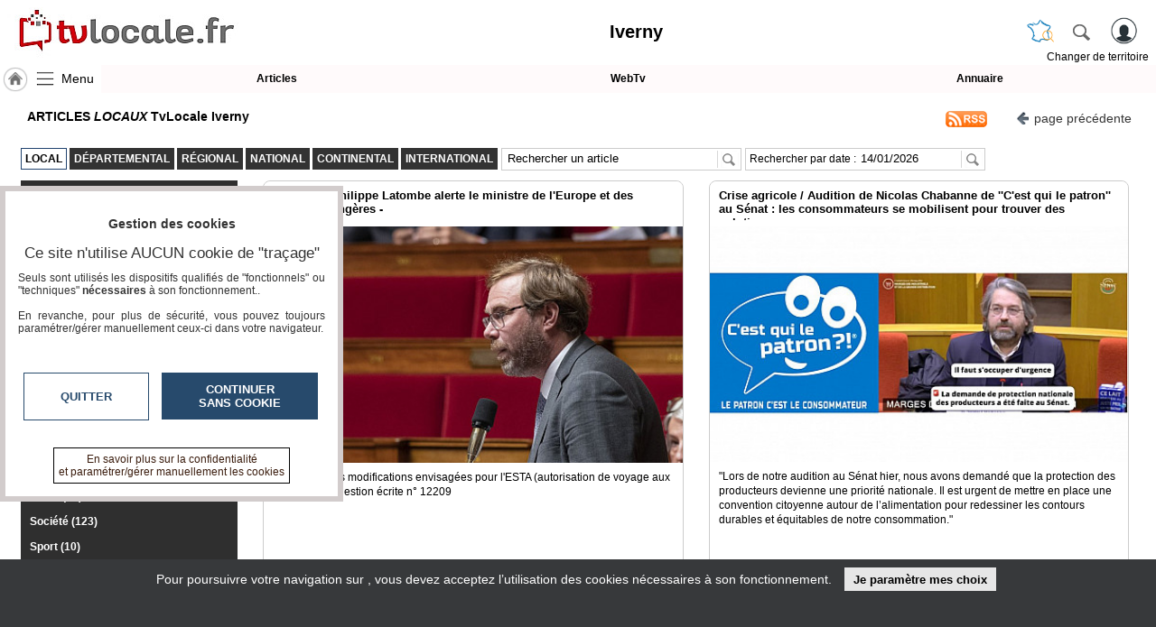

--- FILE ---
content_type: text/html; charset=utf-8
request_url: https://www.tvlocale.fr/v2542-iverny/journal.html
body_size: 17787
content:
<!DOCTYPE HTML>
<html xml:lang="fr" xmlns="http://www.w3.org/1999/xhtml" lang="fr">
<head>
<meta http-equiv="Content-Type" content="text/html; charset=utf-8" />
<title>ARTICLES LOCAUX TvLocale Iverny</title>

<meta name="description" content="Retrouvez tous les articles sur votre média / Réseau TvLocale Iverny"/> 
<meta name="keywords" content="webtv, articles, vidéos, actualité, TvLocale,TvLocale,Iverny"/>
<meta name="robots" content="index, follow" />
<meta name="viewport" content="width=device-width,minimum-scale=1,initial-scale=1">
<link rel="canonical" href="https://www.tvlocale.fr/v2542-iverny/articles.html" />
<link rel="icon" type="image/png" href="/img/2524_SR_favicon.png" />	

<link rel="alternate" type="application/rss+xml" title="Les articles Iverny TvLocale Iverny &raquo; " href="https://www.tvlocale.fr/v2542-iverny/rss.php" />
<link rel="stylesheet" type="text/css" href="/css/highslide.css" media="screen" /><link rel="stylesheet" href="/css/ui-smoothness-1.12.1/jquery-ui.min.css" /><link rel="stylesheet" type="text/css" href="/css/newntwk_MOD.css?v=1694246960" media="screen" /><link rel="stylesheet" type="text/css" href="/css/vtresponsD2.css?v=1727804834" media="screen" /><link rel="stylesheet" type="text/css" href="/cssSites/st_2045.css?v=176362802820260110200550" media="screen" /><link rel="stylesheet" type="text/css" href="/css/bpartage.css?v=1570360182" media="screen" /><link rel="stylesheet" type="text/css" href="/css/jquery.mentionsInput.css"><link rel="stylesheet" type="text/css" href="/css/1dex.css?v=1570360182" media="screen" /><script src="/js/jquery-2.2.4.js"></script><script src="/js/jquery-migrate-1.4.1.min.js"></script><script src="/js/jquery-ui-1.12.1.min.js"></script><script src="/js/highslide-full.packed.js"></script><script src="/js/ntvlpkD2.js?v=1763628028"></script><script src="/js/underscore-min.js" type="text/javascript"></script><script src="/js/jquery.elastic.js" type="text/javascript"></script><script type="text/javascript" src="/js/jquery.mentionsInput.js"></script><script src="/js/jquery.base64.js"></script><script src="/js/jquery.ui.datepicker-frany.php?isolang=fr&format=ZGQvbW0veXk="></script>
<style type="text/css">
/*<![CDATA[*/
.imgGazette {display:none;background:transparent none}.sliderContainer{height:120px; overflow:hidden}.sliderContainer img{width:100%;}div#pageStuff{padding-right:0px; padding-left:0px; max-width:100%; overflow:auto;text-shadow: -1px 0 rgba(255,255,255,0.6), 0 1px rgba(255,255,255,0.6),1px 0 rgba(255,255,255,0.6), 0 -1px rgba(255,255,255,0.6);}#bpartage{float:right;margin:0px 8px 0px 8px;}#status-overlay {

    height: 100%;

    width: 100%;

    background: rgba(0, 0, 0, 0.50);

    position: fixed;

    top: 0;

    left: 0;

    z-index: 99999;

    overflow: hidden;

}

#highlight-textarea {

	background: #fff;

}
	
.mentions-input-box textarea{font-family:Verdana, Geneva, sans-serif;font-size:12px;}
div#newprof > div#form_partage{width:unset;background-color: #FFF; border:0px; padding:5px;border-left: 1px solid #CCC;}
/*]]>*/
</style>
<link rel="stylesheet" href="/css/pgtvB.css?v=128" type="text/css"/>
<style type="text/css">/*<![CDATA[*/ul{margin:0; padding:0; list-style:none}h2, h2 span,.fil span {white-space: normal;}a { color:#3B1D0E; text-decoration:none; font-weight:bold}.topSection button{font-size:14px; line-height:18px; color:#333333; padding:0px 2px 2px 2px; margin:4px 5px 0px 20px; background:rgba(255,255,255,0.6); border:0; font-weight:normal}.topSection button > span{display:inline-block; margin-bottom:-2px;background:url(/img/fl-left.png) 0px 4px no-repeat; height:18px; width:20px; }div#pubBLK2.yepub{width:100%; max-width:100%; margin-top:-4px; margin-bottom:12px; background:transparent none;}.topSection a.rss{background: url('/img/rss5.png') no-repeat center left;width: 56px;height: 30px;}.tab-description > a{background:#333; color:#FFF; border:1px solid #333}.tab-description > a.a_selected{background:#FFFFFF; color:#000}.tab-description > a:hover{background:#333; color:#FFF; border:1px solid #666}.tab-description > a.a_selected:hover{background:#FFFFFF; color:#000}h2, h2 span{white-space:nowrap}span.fil > span > span{font-weight:normal; font-size:11px;}.tab-description > a{margin-top:6px;}.abs_catcol{ position:absolute; top:32px; left:0px;z-index:98}.abs_catcol > li{}.abs_catcol > li > ul{z-index:99}.vdmenu > li {background: #2F2F2F;color: #FFF;margin:0px; padding:2px 0px}.vdmenu > li a{color: #FFF;}.vdmenu > li:hover a{color:#000}.vdmenu > li.selected > a{color: #FFF;}.vdmenu > li.selected > ul > li > a,.vdmenu > li.selected:hover > a{color: #000;}#shhdRubriques{/*display:none;*/ font-size:16px; line-height:30px;background:rgba(255,255,255,0.6) url('/img/pictomenu57-2ini.png') center left no-repeat; background-size:contain; padding-left:35px;border: 1px solid #4C4C4C;border-radius: 5px;margin: 0px 0px 15px 0px;}.slidelike{float:left;position:relative;height:100%; }.alList{margin:0px; padding:0px; list-style-type:none;}.alList > li{width:calc(100% - 20px); margin:0px 9px 21px 9px; position:relative; border:0; padding:0; background: transparent none; cursor:pointer; border:1px solid #CCC}/*.alList > li a {color:#FFF}*/.alList > li h3 {display: block;position: absolute;top: 0;font-size: 1.1em;padding: 8px 10px;height: 27px;overflow: hidden; background:#FFF; text-align:left; margin: 0;width: calc(100% - 20px); z-index:9; border-radius:8px 8px 0px 0px;}.alList > li img{ border:0; width:100%; height:auto; }.alList > li i{  text-align:left;font-size: 0.9em; display:block; margin-top:6px;}.alList > li div{position: absolute;left: 0;bottom: 0px;background: rgba(255,255,255,0.92);color: #000;margin: 0;width: calc(100% - 20px);padding: 0px 10px 6px;z-index: 1;height: 150px; border-radius:0px 0px 8px 8px;}.alList > li div > strong, .alList > li div > h3{display:block;font-size:1.1em; margin:0px 0px 5px 0px;max-height: 34px; overflow:hidden;}/*.alList > li div strong, .alList > li div > h3{text-shadow: -1px 0 #000, 0 1px #000,1px 0 #000, 0 -1px #000;}*/.alList > li div span{display:block; clear:both; text-align:left; padding-top:3px; max-height:47px;overflow:hidden;display:none;}.alList > li div span.ctnt, .alList > li div span.spec{display:block;}.alList > li div span.ctnt {height: 114px; max-height:unset; line-height:1.4}.alList > li div span.spec{ text-align:right;font-size: 0.9em; }.alList > li:hover div > strong{max-height:unset}#formSearch, #formSDte{ display:inline-block; margin-left: 4px;margin-top:6px;width:258px}#formSearch input {width: 220px;}@media screen and (min-width : 518px){.alList > li{width:calc(100% - 30px); margin:0px 2px 21px 14px;border:1px solid #CCC}}@media screen and (min-width : 960px){	.alList > li{width:calc(50% - 35px); margin:0px 0px 28px 28px;border:1px solid #CCC}		}@media screen and (min-width : 1300px){	.alList > li{width:calc(33% - 45px); margin:0px 0px 40px 43px;border:1px solid #CCC}	}	a.lire{display:block;position:absolute; left:calc(50% - 35px);top:calc(50% - 85px); width:60px; height:60px; background: url(/img/logo_article.png) top left no-repeat; background-size:contain; display:none}ul#whereto > li{position:relative;height:100%; background:#FFF; background-position:center 50px; background-repeat: no-repeat; background-size: contain; border-radius:8px;}/*]]>*/</style>
</head>
<body>
<header>
	<div>
    	<div>
	        <a id="btnMHome" href="/v2542-iverny/index.html"><span></span></a>
			<a id="btnMMenu" onclick="menuToggle()"><span></span></a>
	        <div class="logoMedia"><a href="/" title="TvLocale" ><span>Iverny</span></a></div>
			<div id="rbg"><span id="titrepg">Iverny</span></div>                
			<div class="vt_searchHeader">
				<a class="hdrshbutton" id="tershbutton" style="margin: 0 12px 0px 0px;background: transparent url(/img/picto-france.png) center center no-repeat;background-size: contain;" onClick="$('#terrs').show(); select_terr_search(800)" title="changer de territoire"></a>
	        	<a class="hdrshbutton" id="hdrshbutton" onClick="$('#terrs').show(); select_norm_search(800)" title="Rechercher"></a>
	            <div id="usrlogin">
					<a id="login_window" title="S'identifier"></a>
					<a id="connected_logo"></a>
					<span id="info_conn" class="tmsk arrondi3">S'identifier</span>
				</div>
				<div id="chgterr" onClick="$('#terrs').show(); select_terr_search(800)">Changer de territoire</div>
				<div id="rsflux"></div>
			</div>
		</div>
	</div>

	<div id="topMenuPlace" style="position:unset">
    	<div>	        
        	<div style="width:112px;"><a href="/v2542-iverny/index.html" class="navh" title="Accueil Iverny">&nbsp;</a><a id="shhd" name="menu" onClick="menuToggle()" >Menu</a></div><a class="ml"  href="journal.html" target="_self" id="btn17249">Articles</a><a class="ml"  href="tv.html" target="_self" id="btn17248">WebTv</a><a class="ml last"  href="annuaire.html" target="_self" id="btn17250">Annuaire</a>
		</div>		
	</div>	
</header>
<nav id="menu" class="degrade2">
<ul >
<li class="mnspacer first" ><span>&nbsp;</span><li><a class=""  href="/n31-france/index.html" target="_self" id="btn17241">TvLocale France</a></li><li><a class=""  href="/v2542-iverny/index.html" target="_self" id="btn17241">ACCUEIL Iverny</a></li><li><a class=""  href="/v2542-iverny/index.html" target="_self" id="btn17946">Accueil</a></li><li class=""  ><span class="moreSContent 18356" id="btn18356" data-ttog="_18356">L'association</span><ul  id="_18356"><li class="first"><a href="page.php?pgid=18357" target="_self">La charte</a></li><li class=""><a href="page.php?pgid=18360" target="_self">Qu'est-ce que c'est ?</a></li><li class=""><a href="page.php?pgid=19024" target="_self">Les conciergeries</a></li><li class=""><a href="page.php?pgid=18362" target="_self">Education aux Médias et à l'Information</a></li><li class=""><a href="page.php?pgid=18361" target="_self">Complémentarité des compétences</a></li><li class="last"><a href="page.php?pgid=18363" target="_self">Nos références</a></li></ul><li class=""><span id="btn17243" class="moreSContent  btn17243" data-ttog="_btn17243">RUBRIQUES</span><ul id="_btn17243" ><li><a href="/v2542-iverny/a-la-une/journal.html">A la une</a></li><li><a href="/v2542-iverny/agriculture/journal.html">Agriculture</a></li><li><a href="/v2542-iverny/culture/journal.html">Culture</a></li><li><a href="/v2542-iverny/economie/journal.html">Economie</a></li><li><a href="/v2542-iverny/education-formation/journal.html">Education - formation</a></li><li><a href="/v2542-iverny/emploi/journal.html">Emploi</a></li><li><a href="/v2542-iverny/gastronomie-terroir/journal.html">Gastronomie - Terroir</a></li><li><a href="/v2542-iverny/geeks/journal.html">Geeks</a></li><li><a href="/v2542-iverny/handicap/journal.html">Handicap</a></li><li><a href="/v2542-iverny/jeunes-reporters/journal.html">Jeunes reporters</a></li><li><a href="/v2542-iverny/mini-serie/journal.html">MINI SÉRIE</a></li><li><a href="/v2542-iverny/nature-environnement/journal.html">Nature Environnement</a></li><li><a href="/v2542-iverny/numerique/journal.html">Numérique</a></li><li><a href="/v2542-iverny/podcasts/journal.html">PODCASTS</a></li><li><a href="/v2542-iverny/reportages/journal.html">REPORTAGES</a></li><li><a href="/v2542-iverny/sante/journal.html">Santé</a></li><li><a href="/v2542-iverny/societe/journal.html">Société</a></li><li><a href="/v2542-iverny/sport/journal.html">Sport</a></li><li><a href="/v2542-iverny/tour-du-monde/journal.html">Tour Du Monde</a></li><li><a href="/v2542-iverny/tourisme/journal.html">Tourisme</a></li></ul><li><a class="" style="margin-top:15px;" href="agenda.html" target="_self" id="btn8213">Agenda</a></li><li><a class=""  href="journal.html" target="_self" id="btn8215">Gazette</a></li><li><a class=""  href="tv.html" target="_self" id="btn8214">Vidéos</a></li><li class=""  ><span class="moreSContent 17279" id="btn17279" data-ttog="_17279">Médias du groupe</span><ul  id="_17279"><li class="first"><a href="https://www.smartrezo.com/v2542-iverny/index.html" target="_blank">SmartreZo</a></li><li class=""><a href="https://www.acteurs-locaux.fr/v2542-iverny/index.html" target="_blank">Acteurs Locaux en Mouvement</a></li><li class=""><a href="https://www.jeunesreporterssansfrontieres.fr/v2542-iverny/index.html" target="_blank">Jeunes Reporters Sans Frontières</a></li><li class="last"><a href="https://souverainete-numerique.smartrezo.com/v2542-iverny/index.html" target="_blank">Souveraineté Numérique</a></li></ul><li><a class=""  href="blogs.html" target="_self" id="btn17244">Blogs Prémium</a></li><li><a class=""  href="https://www.smartrezo.com/admpro/login.php?ann=1" target="_blank" id="btn17246">Inscription annuaire pro</a></li><li><a class=" last"  href="/admcorr/index.php" target="_blank" id="btn17245">Accès éditeur</a></li>
</ul></nav><section id="usr_reserved" class="son"></section>
<section id="siteBody" style="max-width:1680px;">

	<div id="partCenter">
    <div id="pubBLK2" class="yepub"></div>
    <section class="topSection clearfix" style="margin:6px 0px 0px 0px;">		
		<h1 ><span class="fil"><span>ARTICLES <i>LOCAUX</i> TvLocale Iverny  </span><span> </span></span></h1>
		<button type="button" class="stdbtn" onclick="history.go(-1)"><span></span>page&nbsp;précédente</button>
		<a target="_blank" href="rss.php?articlesonly=1" class="rss"></a>		
    </section>
   
<section style=" width:100%; margin:auto; clear:both;">
	<div class=" clearfix" style="margin:6px 0px 0px 0px;"><ul style="margin-left:3px; float:left;">
<li class="tab-description" style="z-index:99">		
<a href='articles.html?md=local' class="a_selected"><strong>Local</strong></a>
<a href='/d134-seine-et-marne-77/articles.html' target='blank' ' ><strong>D&eacute;partemental</strong></a>
<a href='/r45-ile-de-france/articles.html' target='blank' ' ><strong>R&eacute;gional</strong></a>
<a href='/n31-france/articles.html' target='blank' ' ><strong>National</strong></a>
<a href='/c30-europe/articles.html' target='blank' ' ><strong>Continental</strong></a>
<a href='/u8-international/articles.html' target='blank' ' ><strong>International</strong></a>
</li>
</ul>
<div style="display:inline-block; float:left;">
<form id="formSearch" action="/v2542-iverny/journal.html" method="GET" class="borderGray" onSubmit="this.elements['search'].value=this.elements['search'].value.replace(/<\/?[^>]+(>|$)/g, '');">	
<input type="hidden" id="wpg" name="page" value="1" />
<input type="hidden" name="md" value="local" /><input type="text" id="FSsearch" name="search" value="Rechercher un article" onFocus="if(this.value=='Rechercher un article') {this.value='';}" onBlur="if(this.value==''){this.value='Rechercher un article';}">
<button type="submit" value="" ></button>
<span class="bclear"></span>
</form>

	<form id="formSDte" action="articles.html" method="GET" class="borderGray" onSubmit="this.elements['date'].value=this.elements['date'].value.replace(/<\/?[^>]+(>|$)/g, '');">	
<input type="hidden" name="md" value="local" />
Rechercher par date&nbsp;:&nbsp;<input type="text" id="date" size="10" name="date" value="14/01/2026" onFocus="if(this.value=='Rechercher') {this.value='';}" onBlur="if(this.value==''){this.value='Rechercher';}">
<button type="submit" value="" ></button>    
<span class="bclear"></span>
</form>
</div>

</div>
	<div style="margin:11px 0px 0px 0px; "></div>
    <div id="catcol_container" class="smcolleft clrlft" style="margin-left:3px; width:240px; float:left; min-height:100px; position:relative">
    	<button id="shhdRubriques" type="button" onClick="if($('#catcol').is(':hidden')) {$('#catcol').data('state','visible');$('#catcol').show();}
    else {$('#catcol').data('state','hidden');$('#catcol').hide();}
    /*$('#catcol').toggle(500)*/">Rubriques</button>
	    <ul id="catcol" class="vdmenu"></ul>
    </div>
    
    
<div id="smcolcenter" class="smcolcenter" style="width:calc(100% - 243px); float:left;"><ul id="whereto" class="alList"></ul></div>
</section>    
    

<section class="clearfix"><br>
        
<button type="button" style=" float: right;margin: 0px 24px 0px 0px;text-decoration: none;background: #FFF;border-radius: 3px;border: 1px outset #CCC;padding: 3px 5px;font-size: 12px;" onclick="return hs.htmlExpand(this, { contentId: 'highslide-html-displayCode', objectType: 'iframe', src:'/partage/addContent.php' ,width: 600, height: 500} )">Insérez sur votre site</button>
    </section>

    
    <section class="clearfix"><br><ul id="bpartage">
<li><span class="link" onClick="return hs.htmlExpand(this, { objectType: 'ajax', src: '/ajax/dec_contenu.php?ctu=L3YyNTQyLWl2ZXJueS9qb3VybmFsLmh0bWw=&ids=2542&vThema=2045', height:350, width:560} )" title="Signaler" ><img src="/img/alerte_contenu.jpg" alt="" width="14" height="20" border="0" style="border-radius: 3px;"/></span>
</li>
<li><script type="text/javascript" src="//www.tvlocale.fr/partage/shareltv.js?v=2&host=www.tvlocale.fr"></script></li>



<li><a class="twtr" href="" target="tvl_exchange" onclick="nwvW=window.open('https://twitter.com/intent/tweet/?url=https%3A%2F%2Fwww.tvlocale.fr%2Fv2542-iverny%2Fjournal.html&text='+encodeURIComponent(document.title+'\n'),'tvl_exchange','location=no,status=no,directories=no,toolbar=no,menubar=no,scrollbars=yes,resizable=yes,copyhistory=no,width=650,height=570,modal=yes,alwaysRaised=yes');if (window.focus) {nwvW.focus();} return false;"></a></li>
<li ><a id="linkedin" class="linkedin" title="LinkedinShare" target="_blank" href="https://www.linkedin.com/shareArticle?mini=true&url=https%3A%2F%2Fwww.tvlocale.fr%2Fv2542-iverny%2Fjournal.html&title=ARTICLES%20TvLocale%20Iverny%20LOCAUX"><span></span></a></li>
<li><a id="pinterest" class="pinterest" title="pinterestShare" href="//pinterest.com/pin/create/button/?url=%2F%2Fwww.tvlocale.fr%2Fv2542-iverny%2Fjournal.html" target="pinterest"></a><script type="text/javascript">
//<![CDATA[
$(document).ready(function(){
	document.getElementById('pinterest').href+='&description='+encodeURIComponent(document.getElementsByName('description')[0].getAttribute('content'));
	try{document.getElementById('pinterest').href+='&media='+encodeURIComponent(document.querySelector("meta[property='og:image']").content);}catch(e) {}
	//setTimeout('set_linkedin_css()',1000);	
	});	
//]]>
</script>
</li>

<li class="scoop-it"><a href="javascript:(function(){scscript=document.createElement('SCRIPT');scscript.type='text/javascript';scscript.src='https://www.scoop.it/resources/bklet/scoop.js?x='+(Math.random());document.getElementsByTagName('head')[0].appendChild(scscript);document.sc_srvurl='https://www.scoop.it'})();">&nbsp;</a></li>
<li><a class="facebook" href="https://www.facebook.com/sharer/sharer.php?u=https%3A%2F%2Fwww.tvlocale.fr%2Fv2542-iverny%2Fjournal.html%26vrs%3D53820" target="_blank"></a></li>
<li><a class="pmail" href="" onclick="return hs.htmlExpand(this, { objectType: 'iframe', src:'/ajframes/messagerie/sendByMail.php?idSite=2542&vThema=2045&rquri=L3YyNTQyLWl2ZXJueS9qb3VybmFsLmh0bWw=', width:700} )" title="Envoyer à un ami"></a></li>
</ul></section>
    
    
    <div id="pageStuff">Page 1 / 12 <a href="#" class="selected" onClick="gopg(1)">1</a><a href="#"  onClick="gopg(2)">2</a><a href="#"  onClick="gopg(3)">3</a><a href="#"  onClick="gopg(4)">4</a><a href="#"  onClick="gopg(5)">5</a><a href="#"  onClick="gopg(6)">6</a><a href="#"  onClick="gopg(7)">7</a><a href="#"  onClick="gopg(8)">8</a><a href="#"  onClick="gopg(9)">9</a><a href="#"  onClick="gopg(10)">10</a><a href="#"  onClick="gopg(11)">11</a><a href="#"  onClick="gopg(12)">12</a></div>
        
	</div>
    
<div id="partLRight" ></div>
  
</section>
<div style="clear:both; height;10px;"></div>
<script type="application/ld+json">{"@context": "https://schema.org","@type": "BreadcrumbList","itemListElement": [{"@type": "ListItem","position": "1","name": "Accueil TvLocale France","item": "https:\/\/www.tvlocale.fr\/n31-france\/index.html"},{"@type": "ListItem","position": "2","name": "Accueil TvLocale Iverny","item": "https:\/\/www.tvlocale.fr\/v2542-iverny\/index.html"}]}</script><script type="application/ld+json" id="jsondata">{"@context": "https://schema.org","@graph": [{"@type": "NewsArticle","mainEntityOfPage": {"@type": "WebPage","@id": "\/v2542-iverny\/article-le-depute-philippe-latombe-alerte-le-ministre-de-l-europe-et-des-affaires-etrangeres.html?id=29068"},"name":"Le d\u00e9put\u00e9 Philippe Latombe alerte le ministre de l'Europe et des affaires \u00e9trang\u00e8res - ","url":"\/v2542-iverny\/article-le-depute-philippe-latombe-alerte-le-ministre-de-l-europe-et-des-affaires-etrangeres.html?id=29068","target":"","thumbnailUrl":"https:\/\/www.tvlocale.fr\/tim\/mini440-248-\/vues\/img\/journal\/784\/PHILIPPELATOMBE-7841768408940P1.jpg","image":"https:\/\/www.tvlocale.fr\/tim\/mini440-248-\/vues\/img\/journal\/784\/PHILIPPELATOMBE-7841768408940P1.jpg","headline":"concernant les modifications envisag\u00e9es pour l'ESTA (autorisation de voyage aux \u00c9tats-Unis) Question \u00e9crite n\u00b0\u00a012209","genre":"Stockage de donn\u00e9es \u00bb Divers","spec":"<a href=\"https:\/\/philippe-latombe.smartrezo.com\/journal.html\" target=\"_blank\" >Philippe Latombe<\/a>","datetime":"2026-01-14 17:39","date":"14\/01\/2026","datePublished":"2026-01-14T17:39:25+01:00","interactionStatistic": {"@type": "InteractionCounter","interactionType": { "@type": "http://schema.org/WatchAction" },"userInteractionCount": 2821},"author":"Philippe LATOMBE ","publisher": {"@type": "Organization","name": "SmartRezo","logo": {"@type": "ImageObject","url":"https:\/\/www.smartrezo.com\/tim\/mini260-60-\/img\/imgsites\/uphd_2524.jpg?zc=1&v=20200219115814"}}},{"@type": "NewsArticle","mainEntityOfPage": {"@type": "WebPage","@id": "\/v2542-iverny\/article-crise-agricole-audition-de-nicolas-chabanne-de-c-est-qui-le-patron-au-senat-les-consommateurs-se-mobilisent-pour-trouver-des-solutions.html?id=29063"},"name":"Crise agricole \/ Audition de Nicolas Chabanne de ''C'est qui le patron'' au S\u00e9nat : les consommateurs se mobilisent pour trouver des solutions","url":"\/v2542-iverny\/article-crise-agricole-audition-de-nicolas-chabanne-de-c-est-qui-le-patron-au-senat-les-consommateurs-se-mobilisent-pour-trouver-des-solutions.html?id=29063","target":"","thumbnailUrl":"https:\/\/www.tvlocale.fr\/tim\/mini440-248-\/vues\/img\/journal\/5\/MICHELLECOMTE-51767976445P1.jpg","image":"https:\/\/www.tvlocale.fr\/tim\/mini440-248-\/vues\/img\/journal\/5\/MICHELLECOMTE-51767976445P1.jpg","headline":"\"Lors de notre audition au S\u00e9nat hier, nous avons demand\u00e9 que la protection des producteurs devienne une priorit\u00e9 nationale. Il est urgent de mettre en place une convention citoyenne autour de l\u2019alimentation pour redessiner les contours durables et \u00e9quitables de notre consommation.\"","genre":"Souverainet\u00e9 Alimentaire \u00bb C'est qui le patron","spec":"<a href=\"\/n31-france\/journal.html\" >France<\/a>","datetime":"2026-01-09 17:22","date":"09\/01\/2026","datePublished":"2026-01-09T17:22:29+01:00","interactionStatistic": {"@type": "InteractionCounter","interactionType": { "@type": "http://schema.org/WatchAction" },"userInteractionCount": 94084},"author":"\"C'est qui le patron\"","publisher": {"@type": "Organization","name": "SmartRezo","logo": {"@type": "ImageObject","url":"https:\/\/www.smartrezo.com\/tim\/mini260-60-\/img\/imgsites\/uphd_2524.jpg?zc=1&v=20200219115814"}}},{"@type": "NewsArticle","mainEntityOfPage": {"@type": "WebPage","@id": "\/v2542-iverny\/article-enquete-pourquoi-les-femmes-font-elles-moins-de-velo-que-les-hommes.html?id=29061"},"name":"Enqu\u00eate : Pourquoi les femmes font-elles moins de v\u00e9lo que les hommes ?","url":"\/v2542-iverny\/article-enquete-pourquoi-les-femmes-font-elles-moins-de-velo-que-les-hommes.html?id=29061","target":"","thumbnailUrl":"https:\/\/www.tvlocale.fr\/tim\/mini440-248-\/vues\/img\/journal\/605\/HENRYSALAMONEFRANCESECRTEVLO-6051767947466P1.jpg","image":"https:\/\/www.tvlocale.fr\/tim\/mini440-248-\/vues\/img\/journal\/605\/HENRYSALAMONEFRANCESECRTEVLO-6051767947466P1.jpg","headline":"En France, la pratique du v\u00e9lo reste marqu\u00e9e par une forte in\u00e9galit\u00e9 entre les sexes. Selon une enqu\u00eate de 2023,\u00a011 % des femmes adultes d\u00e9clarent ne pas savoir faire du v\u00e9lo\u00a0et\u00a038 % estiment avoir une faible ma\u00eetrise, contre respectivement\u00a05 % et 23 % des hommes. De plus,\u00a0seules 25 % des..","genre":"Mobilit\u00e9 \u00bb V\u00e9lo \u00c9lectrique","spec":"<a href=\"https:\/\/france-secrete-a-velo.smartrezo.com\/journal.html\" target=\"_blank\" >France Secr\u00e8te \u00e0 V\u00e9lo<\/a>","datetime":"2026-01-09 09:05","date":"09\/01\/2026","datePublished":"2026-01-09T09:05:42+01:00","interactionStatistic": {"@type": "InteractionCounter","interactionType": { "@type": "http://schema.org/WatchAction" },"userInteractionCount": 104478},"author":"Henry Salamone FRANCE SECR\u00c8TE \u00c0 V\u00c9LO","publisher": {"@type": "Organization","name": "SmartRezo","logo": {"@type": "ImageObject","url":"https:\/\/www.smartrezo.com\/tim\/mini260-60-\/img\/imgsites\/uphd_2524.jpg?zc=1&v=20200219115814"}}},{"@type": "NewsArticle","mainEntityOfPage": {"@type": "WebPage","@id": "\/v2542-iverny\/article-batspad-en-route-le-premier-velo-electrique-sur-mesure-tout-integre-concu-et-fabrique-en-france.html?id=29041"},"name":"Batspad \/ En Route : le premier v\u00e9lo \u00e9lectrique sur-mesure tout int\u00e9gr\u00e9, con\u00e7u et fabriqu\u00e9 en France","url":"\/v2542-iverny\/article-batspad-en-route-le-premier-velo-electrique-sur-mesure-tout-integre-concu-et-fabrique-en-france.html?id=29041","target":"","thumbnailUrl":"https:\/\/www.tvlocale.fr\/tim\/mini440-248-\/vues\/img\/journal\/605\/HENRYSALAMONEFRANCESECRTEVLO-6051766412968P1.jpg","image":"https:\/\/www.tvlocale.fr\/tim\/mini440-248-\/vues\/img\/journal\/605\/HENRYSALAMONEFRANCESECRTEVLO-6051766412968P1.jpg","headline":"Le\u00a0Batspad \/ En Route\u00a0incarne une nouvelle\u00a0\u00e8re du\u00a0v\u00e9lo \u00e9lectrique sur-mesure. N\u00e9 de la collaboration entre l\u2019agence de design\u00a0NoDesign.net\u00a0et les ateliers\u00a0CYFAC\u00a0\u00e0 Tours, ce mod\u00e8le unique allie innovation, artisanat et excellence fran\u00e7aise. V\u00e9ritable prouesse technologique, il s\u2019impose comme..","genre":"Mobilit\u00e9 \u00bb V\u00e9lo \u00c9lectrique","spec":"<a href=\"https:\/\/france-secrete-a-velo.smartrezo.com\/journal.html\" target=\"_blank\" >France Secr\u00e8te \u00e0 V\u00e9lo<\/a>","datetime":"2025-12-27 08:00","date":"27\/12\/2025","datePublished":"2025-12-27T08:00:00+01:00","interactionStatistic": {"@type": "InteractionCounter","interactionType": { "@type": "http://schema.org/WatchAction" },"userInteractionCount": 166255},"author":"Henry Salamone FRANCE SECR\u00c8TE \u00c0 V\u00c9LO","publisher": {"@type": "Organization","name": "SmartRezo","logo": {"@type": "ImageObject","url":"https:\/\/www.smartrezo.com\/tim\/mini260-60-\/img\/imgsites\/uphd_2524.jpg?zc=1&v=20200219115814"}}},{"@type": "NewsArticle","mainEntityOfPage": {"@type": "WebPage","@id": "\/v2542-iverny\/article-le-depute-philippe-latombe-communique-les-10-personnalites-it-qui-ont-marque-2025.html?id=29046"},"name":"Le d\u00e9put\u00e9 Philippe Latombe communique - Les 10 personnalit\u00e9s IT qui ont marqu\u00e9 2025 ","url":"\/v2542-iverny\/article-le-depute-philippe-latombe-communique-les-10-personnalites-it-qui-ont-marque-2025.html?id=29046","target":"","thumbnailUrl":"https:\/\/www.tvlocale.fr\/tim\/mini440-248-\/vues\/img\/journal\/784\/PHILIPPELATOMBE-7841766759330P1.jpg","image":"https:\/\/www.tvlocale.fr\/tim\/mini440-248-\/vues\/img\/journal\/784\/PHILIPPELATOMBE-7841766759330P1.jpg","headline":"Au palmar\u00e8s Silicon des personnalit\u00e9s IT qui ont marqu\u00e9 2025\u00a0 voici les noms\u00a0qui ont \u00e9t\u00e9 retenus. \"Dans une ann\u00e9e marqu\u00e9e par le retour en force du principe de souverainet\u00e9 technologique, ils ont su jouer une partition qui a retenu l\u2019attention de Silicon\".\u00a0","genre":"Usages \u00bb Divers","spec":"<a href=\"https:\/\/philippe-latombe.smartrezo.com\/journal.html\" target=\"_blank\" >Philippe Latombe<\/a>","datetime":"2025-12-26 15:23","date":"26\/12\/2025","datePublished":"2025-12-26T15:23:09+01:00","interactionStatistic": {"@type": "InteractionCounter","interactionType": { "@type": "http://schema.org/WatchAction" },"userInteractionCount": 181050},"author":"Philippe LATOMBE ","publisher": {"@type": "Organization","name": "SmartRezo","logo": {"@type": "ImageObject","url":"https:\/\/www.smartrezo.com\/tim\/mini260-60-\/img\/imgsites\/uphd_2524.jpg?zc=1&v=20200219115814"}}},{"@type": "NewsArticle","mainEntityOfPage": {"@type": "WebPage","@id": "\/v2542-iverny\/article-le-depute-philippe-latombe-interroge-le-ministre-de-l-education-nationale.html?id=29042"},"name":"Le d\u00e9put\u00e9 Philippe Latombe interroge-  le Ministre de l'Education nationale","url":"\/v2542-iverny\/article-le-depute-philippe-latombe-interroge-le-ministre-de-l-education-nationale.html?id=29042","target":"","thumbnailUrl":"https:\/\/www.tvlocale.fr\/tim\/mini440-248-\/vues\/img\/journal\/784\/PHILIPPELATOMBE-7841766416590P1.jpg","image":"https:\/\/www.tvlocale.fr\/tim\/mini440-248-\/vues\/img\/journal\/784\/PHILIPPELATOMBE-7841766416590P1.jpg","headline":"sur l\u2019usage de la solution de vie scolaire Pronote Question \u00e9crite n\u00b0\u00a011713\u00a0 \u00a0","genre":"Maintenance des syst\u00e8mes \u00bb Divers","spec":"<a href=\"https:\/\/philippe-latombe.smartrezo.com\/journal.html\" target=\"_blank\" >Philippe Latombe<\/a>","datetime":"2025-12-22 16:13","date":"22\/12\/2025","datePublished":"2025-12-22T16:13:06+01:00","interactionStatistic": {"@type": "InteractionCounter","interactionType": { "@type": "http://schema.org/WatchAction" },"userInteractionCount": 203804},"author":"Philippe LATOMBE ","publisher": {"@type": "Organization","name": "SmartRezo","logo": {"@type": "ImageObject","url":"https:\/\/www.smartrezo.com\/tim\/mini260-60-\/img\/imgsites\/uphd_2524.jpg?zc=1&v=20200219115814"}}},{"@type": "NewsArticle","mainEntityOfPage": {"@type": "WebPage","@id": "\/v2542-iverny\/article-renault-flins-et-vol-bikes-la-nouvelle-ere-du-velo-cargo-electrique-made-in-france.html?id=29040"},"name":"Renault Flins et Vol Bikes : la nouvelle \u00e8re du v\u00e9lo-cargo \u00e9lectrique made in France","url":"\/v2542-iverny\/article-renault-flins-et-vol-bikes-la-nouvelle-ere-du-velo-cargo-electrique-made-in-france.html?id=29040","target":"","thumbnailUrl":"https:\/\/www.tvlocale.fr\/tim\/mini440-248-\/vues\/img\/journal\/605\/HENRYSALAMONEFRANCESECRTEVLO-6051766409287P1.jpg","image":"https:\/\/www.tvlocale.fr\/tim\/mini440-248-\/vues\/img\/journal\/605\/HENRYSALAMONEFRANCESECRTEVLO-6051766409287P1.jpg","headline":"L\u2019industrie du v\u00e9lo \u00e9lectrique conna\u00eet une nouvelle acc\u00e9l\u00e9ration en France. Le constructeur automobile\u00a0Renault\u00a0ouvre les portes de son\u00a0usine de Flins\u00a0\u00e0 la start-up estonienne\u00a0Vol Bikes, sp\u00e9cialis\u00e9e dans les\u00a0v\u00e9los-cargo \u00e9lectriques \u00e0 quatre roues. Cette collaboration marque une \u00e9tape strat\u00e9gique..","genre":"Mobilit\u00e9 \u00bb V\u00e9lo \u00c9lectrique","spec":"<a href=\"https:\/\/france-secrete-a-velo.smartrezo.com\/journal.html\" target=\"_blank\" >France Secr\u00e8te \u00e0 V\u00e9lo<\/a>","datetime":"2025-12-22 13:54","date":"22\/12\/2025","datePublished":"2025-12-22T13:54:38+01:00","interactionStatistic": {"@type": "InteractionCounter","interactionType": { "@type": "http://schema.org/WatchAction" },"userInteractionCount": 169613},"author":"Henry Salamone\/FRANCE SECR\u00c8TE \u00c0 V\u00c9LO","publisher": {"@type": "Organization","name": "SmartRezo","logo": {"@type": "ImageObject","url":"https:\/\/www.smartrezo.com\/tim\/mini260-60-\/img\/imgsites\/uphd_2524.jpg?zc=1&v=20200219115814"}}},{"@type": "NewsArticle","mainEntityOfPage": {"@type": "WebPage","@id": "\/v2542-iverny\/article-quand-la-publicite-se-fait-morale-le-loup-le-veganisme-et-la-souverainete-culturelle.html?id=29038"},"name":"Quand la publicit\u00e9 se fait morale\u202f: le loup, le v\u00e9ganisme et la souverainet\u00e9 culturelle","url":"\/v2542-iverny\/article-quand-la-publicite-se-fait-morale-le-loup-le-veganisme-et-la-souverainete-culturelle.html?id=29038","target":"","thumbnailUrl":"https:\/\/www.tvlocale.fr\/tim\/mini440-248-\/vues\/img\/journal\/695\/BBR-6951766219069P1.jpg","image":"https:\/\/www.tvlocale.fr\/tim\/mini440-248-\/vues\/img\/journal\/695\/BBR-6951766219069P1.jpg","headline":"La publicit\u00e9 d\u2019un loup v\u00e9g\u00e9tarien, all\u00e9gorie d\u2019une \u00e9cologie castratrice qui sacrifie la nature au profit d\u2019une morale anthropocentrique. Entre plagiat, marchandage et renoncement \u00e0 nos racines, ce texte r\u00e9clame souverainet\u00e9 et authenticit\u00e9 en cette saison festive.","genre":"M\u00e9dias \u00bb Divers","spec":"<a href=\"https:\/\/emmanuel-mawet.smartrezo.com\/journal.html\" target=\"_blank\" >Un Brin D\u00e9cal\u00e9<\/a>","datetime":"2025-12-20 10:00","date":"20\/12\/2025","datePublished":"2025-12-20T10:00:43+01:00","interactionStatistic": {"@type": "InteractionCounter","interactionType": { "@type": "http://schema.org/WatchAction" },"userInteractionCount": 209970},"author":"BBR","publisher": {"@type": "Organization","name": "SmartRezo","logo": {"@type": "ImageObject","url":"https:\/\/www.smartrezo.com\/tim\/mini260-60-\/img\/imgsites\/uphd_2524.jpg?zc=1&v=20200219115814"}}},{"@type": "NewsArticle","mainEntityOfPage": {"@type": "WebPage","@id": "\/v2542-iverny\/article-le-depute-philippe-latombe-communique.html?id=29037"},"name":"Le d\u00e9put\u00e9 Philippe Latombe communique -  ","url":"\/v2542-iverny\/article-le-depute-philippe-latombe-communique.html?id=29037","target":"","thumbnailUrl":"https:\/\/www.tvlocale.fr\/tim\/mini440-248-\/vues\/img\/journal\/784\/PHILIPPELATOMBE-7841766139789P1.jpg","image":"https:\/\/www.tvlocale.fr\/tim\/mini440-248-\/vues\/img\/journal\/784\/PHILIPPELATOMBE-7841766139789P1.jpg","headline":"Le d\u00e9put\u00e9 a particip\u00e9 \u00e0 l'ouvrage dirig\u00e9 par\u00a0Guillaume FARDE et\u00a0intitul\u00e9 La R\u00e9volution technologique au service des acteurs du continuum de s\u00e9curit\u00e9 et de justice. L\u2019\u00e9tude est destin\u00e9e \u00e0 comprendre et\u00a0analyser les connaissances et l\u2019opinion des Fran\u00e7ais sur les\u00a0technologies de s\u00e9curit\u00e9 et leur..","genre":"Num\u00e9rique \u00bb Protection des Donn\u00e9es","spec":"<a href=\"https:\/\/philippe-latombe.smartrezo.com\/journal.html\" target=\"_blank\" >Philippe Latombe<\/a>","datetime":"2025-12-19 11:21","date":"19\/12\/2025","datePublished":"2025-12-19T11:21:42+01:00","interactionStatistic": {"@type": "InteractionCounter","interactionType": { "@type": "http://schema.org/WatchAction" },"userInteractionCount": 191651},"author":"Philippe LATOMBE ","publisher": {"@type": "Organization","name": "SmartRezo","logo": {"@type": "ImageObject","url":"https:\/\/www.smartrezo.com\/tim\/mini260-60-\/img\/imgsites\/uphd_2524.jpg?zc=1&v=20200219115814"}}},{"@type": "NewsArticle","mainEntityOfPage": {"@type": "WebPage","@id": "\/v2542-iverny\/article-le-depute-philippe-latombe-communique-ma-participation-au-recueil-du-continuum-lab.html?id=29017"},"name":"Le d\u00e9put\u00e9 Philippe Latombe communique -  Ma participation au recueil du Continuum Lab","url":"\/v2542-iverny\/article-le-depute-philippe-latombe-communique-ma-participation-au-recueil-du-continuum-lab.html?id=29017","target":"","thumbnailUrl":"https:\/\/www.tvlocale.fr\/tim\/mini440-248-\/vues\/img\/journal\/784\/PHILIPPELATOMBE-7841764163775P1.jpg","image":"https:\/\/www.tvlocale.fr\/tim\/mini440-248-\/vues\/img\/journal\/784\/PHILIPPELATOMBE-7841764163775P1.jpg","headline":"Lieu d\u2019\u00e9change, de confiance et de dialogue, Continuum Lab a pour ambition d\u2019\u00eatre force de proposition pour favoriser la qualit\u00e9 de vie au travail, l\u2019exercice des m\u00e9tiers des agents publics et priv\u00e9s qui concourent \u00e0 la s\u00e9curit\u00e9 int\u00e9rieure et \u00e0 la justice. Ce laboratoire d\u2019id\u00e9es des m\u00e9tiers li\u00e9s..","genre":"Souverainet\u00e9 Num\u00e9rique \u00bb Outils","spec":"<a href=\"https:\/\/philippe-latombe.smartrezo.com\/journal.html\" target=\"_blank\" >Philippe Latombe<\/a>","datetime":"2025-11-26 14:24","date":"26\/11\/2025","datePublished":"2025-11-26T14:24:40+01:00","interactionStatistic": {"@type": "InteractionCounter","interactionType": { "@type": "http://schema.org/WatchAction" },"userInteractionCount": 405901},"author":"Philippe LATOMBE ","publisher": {"@type": "Organization","name": "SmartRezo","logo": {"@type": "ImageObject","url":"https:\/\/www.smartrezo.com\/tim\/mini260-60-\/img\/imgsites\/uphd_2524.jpg?zc=1&v=20200219115814"}}},{"@type": "NewsArticle","mainEntityOfPage": {"@type": "WebPage","@id": "\/v2542-iverny\/article-de-la-donnee-a-la-chaine-de-production-la-souverainete-numerique-pierre-angulaire-de-l-industrie.html?id=29013"},"name":"De la donn\u00e9e \u00e0 la cha\u00eene de production\u202f: la souverainet\u00e9 num\u00e9rique, pierre angulaire de l\u2019industrie","url":"\/v2542-iverny\/article-de-la-donnee-a-la-chaine-de-production-la-souverainete-numerique-pierre-angulaire-de-l-industrie.html?id=29013","target":"","thumbnailUrl":"https:\/\/www.tvlocale.fr\/tim\/mini440-248-\/vues\/img\/journal\/695\/EMMANUELMAWET-6951763906483P1.jpg","image":"https:\/\/www.tvlocale.fr\/tim\/mini440-248-\/vues\/img\/journal\/695\/EMMANUELMAWET-6951763906483P1.jpg","headline":"Dans ce nouvel article, nous montrons que la souverainet\u00e9 industrielle repose sur la souverainet\u00e9 num\u00e9rique\u202f; sans contr\u00f4le des donn\u00e9es, aucune souverainet\u00e9 \u2013 industrielle, nationale ou citoyenne \u2013 ne peut exister. Par Emmanuel Mawet le 23 novembre 2025","genre":"Industrie \u00bb Danger pour nos industries","spec":"<a href=\"https:\/\/effisynsds.smartrezo.com\/journal.html\" target=\"_blank\" >Effisyn S.D.S<\/a>","datetime":"2025-11-23 14:56","date":"23\/11\/2025","datePublished":"2025-11-23T14:56:07+01:00","interactionStatistic": {"@type": "InteractionCounter","interactionType": { "@type": "http://schema.org/WatchAction" },"userInteractionCount": 452469},"author":"Emmanuel MAWET","publisher": {"@type": "Organization","name": "SmartRezo","logo": {"@type": "ImageObject","url":"https:\/\/www.smartrezo.com\/tim\/mini260-60-\/img\/imgsites\/uphd_2524.jpg?zc=1&v=20200219115814"}}},{"@type": "NewsArticle","mainEntityOfPage": {"@type": "WebPage","@id": "\/v2542-iverny\/article-le-velo-en-libre-service-moteur-economique-et-social-mais-a-quel-prix.html?id=29010"},"name":"Le v\u00e9lo en libre-service : moteur \u00e9conomique et social, mais \u00e0 quel prix ?","url":"\/v2542-iverny\/article-le-velo-en-libre-service-moteur-economique-et-social-mais-a-quel-prix.html?id=29010","target":"","thumbnailUrl":"https:\/\/www.tvlocale.fr\/tim\/mini440-248-\/vues\/img\/journal\/605\/HENRYSALAMONEFRANCESECRTEVLO-6051763743428P1.jpg","image":"https:\/\/www.tvlocale.fr\/tim\/mini440-248-\/vues\/img\/journal\/605\/HENRYSALAMONEFRANCESECRTEVLO-6051763743428P1.jpg","headline":"Le v\u00e9lo en libre-service (VLS) s\u2019impose aujourd\u2019hui comme un pilier de la mobilit\u00e9 urbaine durable. Selon une \u00e9tude men\u00e9e par\u00a0Ernst & Young\u00a0pour\u00a0EIT Urban Mobility\u00a0et\u00a0Cycling Industries Europe, ce mode de transport g\u00e9n\u00e8re des\u00a0retomb\u00e9es\u00a0\u00e9conomiques et sociales consid\u00e9rables\u00a0dans les grandes villes..","genre":"Mobilit\u00e9 \u00bb V\u00e9lo \u00c9lectrique","spec":"<a href=\"https:\/\/france-secrete-a-velo.smartrezo.com\/journal.html\" target=\"_blank\" >France Secr\u00e8te \u00e0 V\u00e9lo<\/a>","datetime":"2025-11-22 08:00","date":"22\/11\/2025","datePublished":"2025-11-22T08:00:00+01:00","interactionStatistic": {"@type": "InteractionCounter","interactionType": { "@type": "http://schema.org/WatchAction" },"userInteractionCount": 317370},"author":"Henry Salamone \/ FRANCE SECR\u00c8TE \u00c0 V\u00c9LO","publisher": {"@type": "Organization","name": "SmartRezo","logo": {"@type": "ImageObject","url":"https:\/\/www.smartrezo.com\/tim\/mini260-60-\/img\/imgsites\/uphd_2524.jpg?zc=1&v=20200219115814"}}},{"@type": "NewsArticle","mainEntityOfPage": {"@type": "WebPage","@id": "\/v2542-iverny\/article-crise-dans-la-filiere-du-vae-de-grands-noms-vacillent-et-le-reconditionne-propulse-la-france-en-tete.html?id=29008"},"name":"Crise dans la fili\u00e8re du VAE : de grands noms vacillent et le reconditionn\u00e9 propulse la France en t\u00eate","url":"\/v2542-iverny\/article-crise-dans-la-filiere-du-vae-de-grands-noms-vacillent-et-le-reconditionne-propulse-la-france-en-tete.html?id=29008","target":"","thumbnailUrl":"https:\/\/www.tvlocale.fr\/tim\/mini440-248-\/vues\/img\/journal\/605\/HENRYSALAMONEFRANCESECRTEVLO-6051763728442P1.jpg","image":"https:\/\/www.tvlocale.fr\/tim\/mini440-248-\/vues\/img\/journal\/605\/HENRYSALAMONEFRANCESECRTEVLO-6051763728442P1.jpg","headline":"La\u00a0fili\u00e8re du v\u00e9lo \u00e0 assistance \u00e9lectrique traverse une zone de turbulences. Entre d\u00e9p\u00f4ts de bilan, surproduction et baisse de la demande, plusieurs marques embl\u00e9matiques vacillent. Pourtant, un nouvel \u00e9lan se dessine : celui du VAE reconditionn\u00e9, un march\u00e9 en plein essor o\u00f9 la France s\u2019impose..","genre":"Mobilit\u00e9 \u00bb V\u00e9lo \u00c9lectrique","spec":"<a href=\"https:\/\/france-secrete-a-velo.smartrezo.com\/journal.html\" target=\"_blank\" >France Secr\u00e8te \u00e0 V\u00e9lo<\/a>","datetime":"2025-11-21 13:16","date":"21\/11\/2025","datePublished":"2025-11-21T13:16:33+01:00","interactionStatistic": {"@type": "InteractionCounter","interactionType": { "@type": "http://schema.org/WatchAction" },"userInteractionCount": 403099},"author":"Henry Salamone FRANCE SECR\u00c8TE \u00c0 V\u00c9LO","publisher": {"@type": "Organization","name": "SmartRezo","logo": {"@type": "ImageObject","url":"https:\/\/www.smartrezo.com\/tim\/mini260-60-\/img\/imgsites\/uphd_2524.jpg?zc=1&v=20200219115814"}}},{"@type": "NewsArticle","mainEntityOfPage": {"@type": "WebPage","@id": "\/v2542-iverny\/article-le-depute-philippe-latombe-communique-utilisation-de-microsoft-dynamics-365-crm-par-l-ugap.html?id=29003"},"name":"Le d\u00e9put\u00e9 Philippe Latombe communique - Utilisation de Microsoft Dynamics 365 CRM par l'UGAP","url":"\/v2542-iverny\/article-le-depute-philippe-latombe-communique-utilisation-de-microsoft-dynamics-365-crm-par-l-ugap.html?id=29003","target":"","thumbnailUrl":"https:\/\/www.tvlocale.fr\/tim\/mini440-248-\/vues\/img\/journal\/784\/PHILIPPELATOMBE-7841763500675P1.jpg","image":"https:\/\/www.tvlocale.fr\/tim\/mini440-248-\/vues\/img\/journal\/784\/PHILIPPELATOMBE-7841763500675P1.jpg","headline":"Passablement \u00e9trill\u00e9 par les s\u00e9nateurs lors de son audition dans le cadre de la commission d\u2019enqu\u00eate sur la commande publique, le pr\u00e9sident-directeur g\u00e9n\u00e9ral de l\u2019UGAP, Edward Jossa, n\u2019a visiblement pas compris la le\u00e7on\u00a0: parmi les griefs des parlementaires de la chambre haute vis-\u00e0-vis de celle..","genre":"Stockage de donn\u00e9es \u00bb Droit d'acc\u00e8s","spec":"<a href=\"https:\/\/philippe-latombe.smartrezo.com\/journal.html\" target=\"_blank\" >Philippe Latombe<\/a>","datetime":"2025-11-18 22:14","date":"18\/11\/2025","datePublished":"2025-11-18T22:14:04+01:00","interactionStatistic": {"@type": "InteractionCounter","interactionType": { "@type": "http://schema.org/WatchAction" },"userInteractionCount": 466482},"author":"Philippe LATOMBE ","publisher": {"@type": "Organization","name": "SmartRezo","logo": {"@type": "ImageObject","url":"https:\/\/www.smartrezo.com\/tim\/mini260-60-\/img\/imgsites\/uphd_2524.jpg?zc=1&v=20200219115814"}}},{"@type": "NewsArticle","mainEntityOfPage": {"@type": "WebPage","@id": "\/v2542-iverny\/article-max-schrems-tire-la-sonnette-d-alarme-le-projet-rgpd-fast-track-est-une-bombe-a-retardement.html?id=28997"},"name":"Max\u202fSchrems tire la sonnette d\u2019alarme\u202f: le projet RGPD \u00ab\u202ffast\u2011track\u202f\u00bb est une bombe \u00e0 retardement","url":"\/v2542-iverny\/article-max-schrems-tire-la-sonnette-d-alarme-le-projet-rgpd-fast-track-est-une-bombe-a-retardement.html?id=28997","target":"","thumbnailUrl":"https:\/\/www.tvlocale.fr\/tim\/mini440-248-\/vues\/img\/journal\/695\/EMMANUELMAWET-6951762970940P1.jpg","image":"https:\/\/www.tvlocale.fr\/tim\/mini440-248-\/vues\/img\/journal\/695\/EMMANUELMAWET-6951762970940P1.jpg","headline":"Sur son site None Of Your Business (NOYB), Max Schrems nous alerte sur le projet de r\u00e9forme ni faire ni \u00e0 faire qu'envisage la Commission Europ\u00e9enne du RGPD (R\u00e9glement de la Protection des Donn\u00e9es). R\u00e9forme qui n'est pas d\u00e9sir\u00e9e par l'immense majorit\u00e9 des pays membres si ce n'est l'Allemagne ?..","genre":"Europe \u00bb Divers","spec":"<a href=\"https:\/\/effisynsds.smartrezo.com\/journal.html\" target=\"_blank\" >Effisyn S.D.S<\/a>","datetime":"2025-11-12 18:49","date":"12\/11\/2025","datePublished":"2025-11-12T18:49:56+01:00","interactionStatistic": {"@type": "InteractionCounter","interactionType": { "@type": "http://schema.org/WatchAction" },"userInteractionCount": 644943},"author":"Emmanuel MAWET","publisher": {"@type": "Organization","name": "SmartRezo","logo": {"@type": "ImageObject","url":"https:\/\/www.smartrezo.com\/tim\/mini260-60-\/img\/imgsites\/uphd_2524.jpg?zc=1&v=20200219115814"}}},{"@type": "NewsArticle","mainEntityOfPage": {"@type": "WebPage","@id": "\/v2542-iverny\/article-e-facturation-surtransposition-francaise-quelles-menaces-pour-nos-entreprises.html?id=28989"},"name":"e\u2011facturation\u202fsurtransposition fran\u00e7aise : quelles menaces pour nos entreprises\u202f?","url":"\/v2542-iverny\/article-e-facturation-surtransposition-francaise-quelles-menaces-pour-nos-entreprises.html?id=28989","target":"","thumbnailUrl":"https:\/\/www.tvlocale.fr\/tim\/mini440-248-\/vues\/img\/journal\/695\/EMMANUELMAWET-6951762707296P1.jpg","image":"https:\/\/www.tvlocale.fr\/tim\/mini440-248-\/vues\/img\/journal\/695\/EMMANUELMAWET-6951762707296P1.jpg","headline":"L\u2019e\u2011facturation, d\u00e9sormais obligatoire pour toutes les entreprises fran\u00e7aises assujetties \u00e0 la TVA, doit \u00eatre mise en place via une Plateforme de D\u00e9mat\u00e9rialisation Partenaire (PDP) d\u00e8s septembre\u202f2026 (extension compl\u00e8te en septembre\u202f2027). La transposition fran\u00e7aise d\u00e9passe largement la directive..","genre":"Num\u00e9rique \u00bb ALERTES","spec":"<a href=\"https:\/\/les2savoie.smartrezo.com\/journal.html\" target=\"_blank\" >Les 2 Savoie<\/a>","datetime":"2025-11-09 18:15","date":"09\/11\/2025","datePublished":"2025-11-09T18:15:30+01:00","interactionStatistic": {"@type": "InteractionCounter","interactionType": { "@type": "http://schema.org/WatchAction" },"userInteractionCount": 615272},"author":"Emmanuel MAWET","publisher": {"@type": "Organization","name": "SmartRezo","logo": {"@type": "ImageObject","url":"https:\/\/www.smartrezo.com\/tim\/mini260-60-\/img\/imgsites\/uphd_2524.jpg?zc=1&v=20200219115814"}}},{"@type": "NewsArticle","mainEntityOfPage": {"@type": "WebPage","@id": "\/v2542-iverny\/article-le-passe-de-la-france-ou-la-france-au-passe.html?id=28980"},"name":"Le pass\u00e9 de la France ou la France au pass\u00e9 ?","url":"\/v2542-iverny\/article-le-passe-de-la-france-ou-la-france-au-passe.html?id=28980","target":"","thumbnailUrl":"https:\/\/www.tvlocale.fr\/tim\/mini440-248-\/vues\/img\/journal\/695\/EMMANUELMAWET-6951762277127P1.jpg","image":"https:\/\/www.tvlocale.fr\/tim\/mini440-248-\/vues\/img\/journal\/695\/EMMANUELMAWET-6951762277127P1.jpg","headline":"La France\u202f: point de bascule ou d\u00e9clin in\u00e9luctable\u202f? Peut\u2011on recr\u00e9er un imaginaire qui exalte et rassemble nos concitoyens\u202f? Pour tenter d\u2019y r\u00e9pondre, je propose un retour sur l\u2019histoire contemporaine afin de comprendre les raisons qui nous ont conduits \u00e0 notre situation actuelle. Dans la..","genre":"Intelligence Economique \u00bb Souverainet\u00e9 Industrielle","spec":"<a href=\"https:\/\/emmanuel-mawet.smartrezo.com\/journal.html\" target=\"_blank\" >Un Brin D\u00e9cal\u00e9<\/a>","datetime":"2025-11-05 08:00","date":"05\/11\/2025","datePublished":"2025-11-05T08:00:00+01:00","interactionStatistic": {"@type": "InteractionCounter","interactionType": { "@type": "http://schema.org/WatchAction" },"userInteractionCount": 489928},"author":"Un brin d\u00e9cal\u00e9","publisher": {"@type": "Organization","name": "SmartRezo","logo": {"@type": "ImageObject","url":"https:\/\/www.smartrezo.com\/tim\/mini260-60-\/img\/imgsites\/uphd_2524.jpg?zc=1&v=20200219115814"}}},{"@type": "NewsArticle","mainEntityOfPage": {"@type": "WebPage","@id": "\/v2542-iverny\/article-assurance-vol-pour-vae-le-match-entre-high-tech-et-prime-d-assurance-est-lance.html?id=28977"},"name":"Assurance vol pour VAE : le match entre high-tech et prime d\u2019assurance est lanc\u00e9 !","url":"\/v2542-iverny\/article-assurance-vol-pour-vae-le-match-entre-high-tech-et-prime-d-assurance-est-lance.html?id=28977","target":"","thumbnailUrl":"https:\/\/www.tvlocale.fr\/tim\/mini440-248-\/vues\/img\/journal\/605\/ELODIESTUDONFRANCESECRTEVLO-6051762071596P1.jpg","image":"https:\/\/www.tvlocale.fr\/tim\/mini440-248-\/vues\/img\/journal\/605\/ELODIESTUDONFRANCESECRTEVLO-6051762071596P1.jpg","headline":"Dans notre bo\u00eete \u00e0 questions, Laurence Albertini (Reims) s\u2019interroge : \u00ab Je viens d\u2019acheter un v\u00e9lo \u00e9lectrique pour aller travailler. Existe-t-il une assurance contre le vol ? \u00bb\u00a0Pas de panique, Laurence ! M\u00eame sans traceur GPS ou antivol connect\u00e9, vous pouvez rouler sereinement. Le secret, c\u2019est..","genre":"Mobilit\u00e9 \u00bb V\u00e9lo \u00c9lectrique","spec":"<a href=\"https:\/\/france-secrete-a-velo.smartrezo.com\/journal.html\" target=\"_blank\" >France Secr\u00e8te \u00e0 V\u00e9lo<\/a>","datetime":"2025-11-04 08:00","date":"04\/11\/2025","datePublished":"2025-11-04T08:00:00+01:00","interactionStatistic": {"@type": "InteractionCounter","interactionType": { "@type": "http://schema.org/WatchAction" },"userInteractionCount": 431267},"author":"Elodie Studon \/ FRANCE SECR\u00c8TE \u00c0 V\u00c9LO","publisher": {"@type": "Organization","name": "SmartRezo","logo": {"@type": "ImageObject","url":"https:\/\/www.smartrezo.com\/tim\/mini260-60-\/img\/imgsites\/uphd_2524.jpg?zc=1&v=20200219115814"}}},{"@type": "NewsArticle","mainEntityOfPage": {"@type": "WebPage","@id": "\/v2542-iverny\/article-cycles-radior-l-excellence-du-velo-durable-a-la-francaise-recompensee.html?id=28975"},"name":"Cycles Radior : l\u2019excellence du v\u00e9lo durable \u00e0 la fran\u00e7aise r\u00e9compens\u00e9e","url":"\/v2542-iverny\/article-cycles-radior-l-excellence-du-velo-durable-a-la-francaise-recompensee.html?id=28975","target":"","thumbnailUrl":"https:\/\/www.tvlocale.fr\/tim\/mini440-248-\/vues\/img\/journal\/605\/HENRYSALAMONEFRANCESECRTEVLO-6051761986996P1.jpg","image":"https:\/\/www.tvlocale.fr\/tim\/mini440-248-\/vues\/img\/journal\/605\/HENRYSALAMONEFRANCESECRTEVLO-6051761986996P1.jpg","headline":"L\u2019entreprise Cycles Radior, figure embl\u00e9matique du v\u00e9lo durable et de la production locale, vient d\u2019\u00eatre doublement distingu\u00e9e pour son engagement en faveur de la transition \u00e9cologique et de l\u2019innovation responsable. Ces reconnaissances marquent une \u00e9tape cl\u00e9 dans le d\u00e9veloppement d\u2019une marque..","genre":"Mobilit\u00e9 \u00bb V\u00e9lo \u00e9lectriques","spec":"<a href=\"https:\/\/france-secrete-a-velo.smartrezo.com\/journal.html\" target=\"_blank\" >France Secr\u00e8te \u00e0 V\u00e9lo<\/a>","datetime":"2025-11-01 09:32","date":"01\/11\/2025","datePublished":"2025-11-01T09:32:34+01:00","interactionStatistic": {"@type": "InteractionCounter","interactionType": { "@type": "http://schema.org/WatchAction" },"userInteractionCount": 485023},"author":"Henry Salamone FRANCE SECR\u00c8TE \u00c0 V\u00c9LO","publisher": {"@type": "Organization","name": "SmartRezo","logo": {"@type": "ImageObject","url":"https:\/\/www.smartrezo.com\/tim\/mini260-60-\/img\/imgsites\/uphd_2524.jpg?zc=1&v=20200219115814"}}},{"@type": "NewsArticle","mainEntityOfPage": {"@type": "WebPage","@id": "\/v2542-iverny\/article-le-cyclotourisme-en-france-un-veritable-levier-economique-pour-les-territoires.html?id=28971"},"name":"Le cyclotourisme en France, un v\u00e9ritable levier \u00e9conomique pour les territoires","url":"\/v2542-iverny\/article-le-cyclotourisme-en-france-un-veritable-levier-economique-pour-les-territoires.html?id=28971","target":"","thumbnailUrl":"https:\/\/www.tvlocale.fr\/tim\/mini440-248-\/vues\/img\/journal\/605\/HENRYSALAMONEELODIESTUDONFRANCESECRTEVLO-6051761813115P1.jpg","image":"https:\/\/www.tvlocale.fr\/tim\/mini440-248-\/vues\/img\/journal\/605\/HENRYSALAMONEELODIESTUDONFRANCESECRTEVLO-6051761813115P1.jpg","headline":"Le tourisme \u00e0 v\u00e9lo s\u2019impose d\u00e9sormais comme un acteur cl\u00e9 de l\u2019\u00e9conomie locale. Avec plus de 4,6 milliards d\u2019euros de retomb\u00e9es en 2023, la pratique attire des millions de cyclotouristes, stimule h\u00e9bergement, restauration, location et valorisation des itin\u00e9raires. Un terrain de jeu fertile pour..","genre":"Mobilit\u00e9 \u00bb V\u00e9lo et Tourisme","spec":"<a href=\"https:\/\/france-secrete-a-velo.smartrezo.com\/journal.html\" target=\"_blank\" >France Secr\u00e8te \u00e0 V\u00e9lo<\/a>","datetime":"2025-10-31 08:00","date":"31\/10\/2025","datePublished":"2025-10-31T08:00:30+01:00","interactionStatistic": {"@type": "InteractionCounter","interactionType": { "@type": "http://schema.org/WatchAction" },"userInteractionCount": 501422},"author":"Henry Salamone \/ Elodie Studon \/ FRANCE SECR\u00c8TE \u00c0 V\u00c9LO","publisher": {"@type": "Organization","name": "SmartRezo","logo": {"@type": "ImageObject","url":"https:\/\/www.smartrezo.com\/tim\/mini260-60-\/img\/imgsites\/uphd_2524.jpg?zc=1&v=20200219115814"}}},{"@type": "NewsArticle","mainEntityOfPage": {"@type": "WebPage","@id": "\/v2542-iverny\/article-le-depute-philippe-latombe-interroge-la-ministre-de-la-sante-des-familles-de-l-autonomie-et-des-personnes-handicapees.html?id=28970"},"name":"Le d\u00e9put\u00e9 Philippe Latombe interroge la ministre de la sant\u00e9, des familles, de l'autonomie et des personnes handicap\u00e9es - ","url":"\/v2542-iverny\/article-le-depute-philippe-latombe-interroge-la-ministre-de-la-sante-des-familles-de-l-autonomie-et-des-personnes-handicapees.html?id=28970","target":"","thumbnailUrl":"https:\/\/www.tvlocale.fr\/tim\/mini440-248-\/vues\/img\/journal\/784\/PHILIPPELATOMBE-7841761750547P1.jpg","image":"https:\/\/www.tvlocale.fr\/tim\/mini440-248-\/vues\/img\/journal\/784\/PHILIPPELATOMBE-7841761750547P1.jpg","headline":"sur le choix de VMware par la CNAF Question \u00e9crite n\u00b0 10624","genre":"Cybers\u00e9curit\u00e9 \u00bb Cybercriminalit\u00e9","spec":"<a href=\"https:\/\/philippe-latombe.smartrezo.com\/journal.html\" target=\"_blank\" >Philippe Latombe<\/a>","datetime":"2025-10-29 15:38","date":"29\/10\/2025","datePublished":"2025-10-29T15:38:17+01:00","interactionStatistic": {"@type": "InteractionCounter","interactionType": { "@type": "http://schema.org/WatchAction" },"userInteractionCount": 616315},"author":"Philippe LATOMBE ","publisher": {"@type": "Organization","name": "SmartRezo","logo": {"@type": "ImageObject","url":"https:\/\/www.smartrezo.com\/tim\/mini260-60-\/img\/imgsites\/uphd_2524.jpg?zc=1&v=20200219115814"}}},{"@type": "NewsArticle","mainEntityOfPage": {"@type": "WebPage","@id": "\/v2542-iverny\/article-also-tm-b-le-velo-electrique-revolutionnaire-de-rivian-qui-bouscule-les-codes-du-vae.html?id=28965"},"name":"Also TM-B : le v\u00e9lo \u00e9lectrique r\u00e9volutionnaire de Rivian qui bouscule les codes du VAE","url":"\/v2542-iverny\/article-also-tm-b-le-velo-electrique-revolutionnaire-de-rivian-qui-bouscule-les-codes-du-vae.html?id=28965","target":"","thumbnailUrl":"https:\/\/www.tvlocale.fr\/tim\/mini440-248-\/vues\/img\/journal\/605\/HENRYSALAMONEFRANCESECRTEVLO-6051761645297P1.jpg","image":"https:\/\/www.tvlocale.fr\/tim\/mini440-248-\/vues\/img\/journal\/605\/HENRYSALAMONEFRANCESECRTEVLO-6051761645297P1.jpg","headline":"Dans notre rubrique Bo\u00eete \u00e0 questions, Paul Simagne, lecteur de La Rochelle, s\u2019interroge sur le tout nouveau Also TM-B, premier v\u00e9lo \u00e9lectrique sign\u00e9 Rivian. Ce VAE futuriste, \u00e0 la crois\u00e9e du v\u00e9lo et de l\u2019automobile, promet puissance, modularit\u00e9 et connectivit\u00e9 jamais vues. Mais que vaut vraiment..","genre":"Mobilit\u00e9 \u00bb V\u00e9lo \u00c9lectrique","spec":"<a href=\"https:\/\/france-secrete-a-velo.smartrezo.com\/journal.html\" target=\"_blank\" >France Secr\u00e8te \u00e0 V\u00e9lo<\/a>","datetime":"2025-10-28 18:00","date":"28\/10\/2025","datePublished":"2025-10-28T18:00:00+01:00","interactionStatistic": {"@type": "InteractionCounter","interactionType": { "@type": "http://schema.org/WatchAction" },"userInteractionCount": 357116},"author":"Henry Salamone FRANCE SECR\u00c8TE \u00c0 V\u00c9LO","publisher": {"@type": "Organization","name": "SmartRezo","logo": {"@type": "ImageObject","url":"https:\/\/www.smartrezo.com\/tim\/mini260-60-\/img\/imgsites\/uphd_2524.jpg?zc=1&v=20200219115814"}}},{"@type": "NewsArticle","mainEntityOfPage": {"@type": "WebPage","@id": "\/v2542-iverny\/article-le-depute-philippe-latombe-alerte-le-ministre-de-l-education-nationale.html?id=28966"},"name":"Le d\u00e9put\u00e9 Philippe Latombe alerte le ministre de l'Education nationale - ","url":"\/v2542-iverny\/article-le-depute-philippe-latombe-alerte-le-ministre-de-l-education-nationale.html?id=28966","target":"","thumbnailUrl":"https:\/\/www.tvlocale.fr\/tim\/mini440-248-\/vues\/img\/journal\/784\/PHILIPPELATOMBE-7841761643036P1.jpg","image":"https:\/\/www.tvlocale.fr\/tim\/mini440-248-\/vues\/img\/journal\/784\/PHILIPPELATOMBE-7841761643036P1.jpg","headline":"sur l'application de la r\u00e9glementation sur la protection des donn\u00e9es personnelles Question \u00e9crite n\u00b010342","genre":"Num\u00e9rique \u00bb Protection des Donn\u00e9es","spec":"<a href=\"https:\/\/philippe-latombe.smartrezo.com\/journal.html\" target=\"_blank\" >Philippe Latombe<\/a>","datetime":"2025-10-28 10:09","date":"28\/10\/2025","datePublished":"2025-10-28T10:09:50+01:00","interactionStatistic": {"@type": "InteractionCounter","interactionType": { "@type": "http://schema.org/WatchAction" },"userInteractionCount": 530106},"author":"Philippe LATOMBE ","publisher": {"@type": "Organization","name": "SmartRezo","logo": {"@type": "ImageObject","url":"https:\/\/www.smartrezo.com\/tim\/mini260-60-\/img\/imgsites\/uphd_2524.jpg?zc=1&v=20200219115814"}}},{"@type": "NewsArticle","mainEntityOfPage": {"@type": "WebPage","@id": "\/v2542-iverny\/article-fin-de-parcours-pour-larrun-quand-la-tempete-economique-rattrape-la-pepite-du-velo-electrique.html?id=28964"},"name":"Fin de parcours pour Larrun : quand la temp\u00eate \u00e9conomique rattrape la p\u00e9pite du v\u00e9lo \u00e9lectrique","url":"\/v2542-iverny\/article-fin-de-parcours-pour-larrun-quand-la-tempete-economique-rattrape-la-pepite-du-velo-electrique.html?id=28964","target":"","thumbnailUrl":"https:\/\/www.tvlocale.fr\/tim\/mini440-248-\/vues\/img\/journal\/605\/HENRYSALAMONEETELODIESTUDONFRANCESECRTEVLO-6051761639679P1.jpg","image":"https:\/\/www.tvlocale.fr\/tim\/mini440-248-\/vues\/img\/journal\/605\/HENRYSALAMONEETELODIESTUDONFRANCESECRTEVLO-6051761639679P1.jpg","headline":"Coup de tonnerre dans le landerneau du VAE ! La marque basque Larrun, symbole d\u2019un savoir-faire fran\u00e7ais en pleine ascension, cesse son activit\u00e9. Entre pannes en s\u00e9rie et march\u00e9 en tension, cette fermeture interroge sur la sant\u00e9 r\u00e9elle de la fili\u00e8re du v\u00e9lo \u00e9lectrique en France.","genre":"Mobilit\u00e9 \u00bb V\u00e9lo \u00c9lectrique","spec":"<a href=\"https:\/\/france-secrete-a-velo.smartrezo.com\/journal.html\" target=\"_blank\" >France Secr\u00e8te \u00e0 V\u00e9lo<\/a>","datetime":"2025-10-28 08:22","date":"28\/10\/2025","datePublished":"2025-10-28T08:22:57+01:00","interactionStatistic": {"@type": "InteractionCounter","interactionType": { "@type": "http://schema.org/WatchAction" },"userInteractionCount": 507492},"author":"Henry Salamone et Elodie Studon \/ FRANCE SECR\u00c8TE \u00c0 V\u00c9LO","publisher": {"@type": "Organization","name": "SmartRezo","logo": {"@type": "ImageObject","url":"https:\/\/www.smartrezo.com\/tim\/mini260-60-\/img\/imgsites\/uphd_2524.jpg?zc=1&v=20200219115814"}}}]
}</script>

<script src="/js/jquery.ui.datepicker-frany.php?isolang=fr&format=ZGQvbW0veXk="></script>
<script>
//<![CDATA[
function gopg(n) {
document.getElementById('wpg').value=n;
document.getElementById('FSsearch').value=document.getElementById('FSsearch').value.replace('Rechercher un article','');
document.getElementById('formSearch').submit();
}

cats_obj=[{c:'A la une',n:70,lnk:'/v2542-iverny/a-la-une/articles.html',subs:[]},{c:'Agriculture',n:12,lnk:'/v2542-iverny/agriculture/articles.html',subs:[]},{c:'Culture',n:5,lnk:'/v2542-iverny/culture/articles.html',subs:[]},{c:'Economie',n:126,lnk:'/v2542-iverny/economie/articles.html',subs:[]},{c:'Education - formation',n:30,lnk:'/v2542-iverny/education-formation/articles.html',subs:[]},{c:'Emploi',n:4,lnk:'/v2542-iverny/emploi/articles.html',subs:[]},{c:'Gastronomie - Terroir',n:7,lnk:'/v2542-iverny/gastronomie-terroir/articles.html',subs:[]},{c:'Geeks',n:1,lnk:'/v2542-iverny/geeks/articles.html',subs:[]},{c:'Handicap',n:8,lnk:'/v2542-iverny/handicap/articles.html',subs:[]},{c:'Jeunes reporters',n:3,lnk:'/v2542-iverny/jeunes-reporters/articles.html',subs:[]},{c:'Nature Environnement',n:11,lnk:'/v2542-iverny/nature-environnement/articles.html',subs:[]},{c:'Numérique',n:41,lnk:'/v2542-iverny/numerique/articles.html',subs:[]},{c:'Santé',n:23,lnk:'/v2542-iverny/sante/articles.html',subs:[]},{c:'Société',n:123,lnk:'/v2542-iverny/societe/articles.html',subs:[]},{c:'Sport',n:10,lnk:'/v2542-iverny/sport/articles.html',subs:[]},{c:'Tourisme',n:18,lnk:'/v2542-iverny/tourisme/articles.html',subs:[]}];String.prototype.replaceAll = function (toreplace, replaceby) {
	str=this;
	if (this.length<1) return str;
	else 
	{
	var idx = str.indexOf( toreplace );
    while ( idx > -1 ) {
        str = str.replace( toreplace, replaceby );
        idx = str.indexOf( toreplace );
        }
	return str;
	}
}
function sanitTaon(url) {
	
url=url.replaceAll('&','§').replaceAll("'",'’').replaceAll('/','_').replaceAll('(','‹').replaceAll(')','›');//%8B %9B
return encodeURI(url);
}	
	
function new_mentry(elem, obj, pc) {
	if (!pc) pc='';
	var	_li=document.createElement('li');
	var _a=document.createElement('a');
	if (pc!='') _a.href='articles-'+sanitTaon(pc)+'-;-'+sanitTaon(obj.c)+'.html';
	else {
		 if (obj.lnk && obj.lnk!='') _a.href=obj.lnk;  
		 else _a.href='articles-'+sanitTaon(obj.c)+'.html';
		 }
	_a.title=obj.c;_a.innerHTML=obj.c+" ("+obj.n+")";_li.appendChild(_a);
	if (pc=='' && obj.subs && obj.subs.length>0) {var _ul=document.createElement('ul');for(var j=0; j < obj.subs.length; j++) new_mentry(_ul, obj.subs[j], obj.c);_li.appendChild(_ul);}
	if ((pc=='' && obj.c=="") || (pc!='' && obj.c=="")) _li.className="selected";	
	elem.appendChild(_li);
}

if (cats_obj.length>0) {
_s=document.getElementById('catcol');_s.innerHTML='';
for(var i=0; i<cats_obj.length;i++) new_mentry(_s, cats_obj[i]);
}

function addElemLI(elem) {
	// ADD ELEMENT IN  vlList
	_li=document.createElement('li');
	_li.className="slidelike" ;
	_li.style="background-image:url("+elem.thumbnailUrl+"?zc=1);";
	_li.title=elem.name;
	_li.dataset.link=elem.url;
	
	_art=document.createElement('article');
	_art.innerHTML='<h3>'+elem.name+'</h3>'+
	'<div><span class="ctnt">'+elem.headline+'</span><i>'+elem.genre+'</i>'+
	'<span class="spec">'+elem.spec+' | <time datetime="'+elem.datetime+'">'+elem.date+'</time>'+(elem.interactionStatistic.userInteractionCount!="" && elem.interactionStatistic.userInteractionCount>0 ? ' | <strong>Vu '+elem.interactionStatistic.userInteractionCount+' fois</strong>' : '')+'</span></div><a href="'+elem.url+'" '+(elem.target!="" ? 'target="'+elem.target+'"' : '')+' class="lire"></a>';
	_li.appendChild(_art);
	document.getElementById('whereto').appendChild(_li);
}

// ADD JSON ITEMS
var data = $("#jsondata").html();
var json = JSON.parse(data);
for (const [key, value] of Object.entries(json)) {
  if ((`${key}`=='itemListElement' || `${key}`=='@graph') && Array.isArray(value) && value.length>0) {
	  for(var i=0;i<value.length;i++) addElemLI(value[i]);
	  }
}

$(window).load(function() {
	setTimeout('$(function() {$( "#date" ).datepicker($.datepicker.regional[ "fr" ]);});',500);
	$(window).trigger('resize');
	});
//]]>
</script> 
<div id="terrs" style="min-width: 334px;"><a onClick="$(this.parentNode).hide()"></a><style>div#terrs > form span{position: absolute;width: calc(100% - 40px);left: 4px;top: 4px;font-size: 1.2em;overflow:hidden; white-space:nowrap; z-index:1;}form input#elem_search,form input#terr_search{position: absolute;z-index:2; background:rgba(255,255,255,0)} </style><form id="hdsearch" class="vt_searchHeader" method="get" action=""  onSubmit="this.elements['search'].value=this.elements['search'].value.replaceAll('\'','’');if (this.elements['search'].value!='' && this.elements['search'].value!=this.elements['search'].dataset.title) {		this.action='recherche.html';} else {this.elements['search'].focus();return false;}"><input id="actu_siteDIR" type="hidden" value="/v2542-iverny"><span>rechercher un article, une vidéo...</span><input class="hdsearch" name="search" id="elem_search" data-title="rechercher un article, une vidéo..." value="" onBlur="" onFocus="if (this.value==this.dataset.title) this.value=''" autocomplete="off"><button type="submit"></button></form><div style=" clear:both; height:10px;"></div><form id="ntsearch" class="vt_searchHeader" method="get" action="" onSubmit="if (this.elements['site_search'].value!='' && this.elements['site_search'].value!=this.elements['site_search'].dataset.title) openSearchTerritoire(this); else this.elements['site_search'].focus(); return false; return false;"><input type="hidden" name="fm" value="loc"><input type="hidden" name="pg" value="1"><input type="hidden" name="apg" value="journal"><input type="hidden" name="ckVille" value="1"><input type="hidden" name="comp" value=""><input type="hidden" name="thm" value=""><span>Rechercher un TERRITOIRE ou un BLOG</span><input class="hdsearch" type="text" id="terr_search" name="site_search" data-title="Rechercher un TERRITOIRE ou un BLOG" value="" onBlur="" onFocus="if (this.value==this.dataset.title) this.value=''" autocomplete="off"><button type="submit" style=" background:#FFF url(/img/picto-france.png) center center no-repeat; background-size:contain;"></button></form><div style=" clear:both; height:6px;"></div><ul id="choix_territoire" style="width:334px"></ul></div>
<footer>
<span class="scrolltotop"></span>
<div>
<ul>
	<li class="ft1">	<a href="//www.tvlocale.fr/" style="font-size:24px; line-height:36px;">tvlocale.fr</a><br /></li>
    <li class="hsp"><span></span></li>
    <li class="ft2">
    	<ul>
        	<li><a href="/v2542-iverny/contact.html" >Contactez-nous</a></li>
<li><a href="https://www.tvlocale.fr/UserFiles/SITES/2045/2020plaquetteAssoTvLocale.pdf"  target="_blank">En savoir +</a></li>
<li><a href="https://www.tvlocale.fr/UserFiles/SITES/2045/2020plaquetteAssoTvLocale.pdf"  target="_blank">A propos de tvlocale.fr</a></li>  
<li><br><a href="contact.html" style="font-weight:bold;">Devenir délégué</a></li>
<li style=" text-align:center"><br><span onclick="return hs.htmlExpand(this, { objectType: 'iframe', src:'/partage/newsletter.php?ids=2542&media=2045', width:700} )" style=" cursor:pointer; border:1px solid #999; padding:3px;" class="arrondi3">S'abonner à la Lettre d'information</span></li>     
        </ul>
    </li>
    <li class="hsp"><span></span></li>
    <li class="ft3" >
    	<ul>
		<li><a href="/v2542-iverny/infos-cnil.html">Infos <acronym title="Commission nationale de l'informatique et des libertés">CNIL/RGPD</acronym></a></li>
		<li><a href="/v2542-iverny/conditions-utilisation.html">Conditions Générales d'Utilisation</a></li>
		<li><br /><a href="/admcorr/index.php?ids=2542" target="_editeurs" style="font-style:italic;">&laquo;&nbsp;accès éditeur&nbsp;&raquo;</a>
<br /><a href="/admpro/index.php?ids=2542" target="_admpro" style=" font-style:italic;">&laquo;&nbsp;accès ANNUAIRE&nbsp;&raquo;</a></li>
		</ul>
    </li>
</ul>

<div class="bclear"></div>
</div>
</footer><script>
//<![CDATA[
$( "#elem_search" ).keyup(function( event ) {if ($(this).attr('value')=='') $('#hdsearch span').show();
}).keydown(function( event ) {if ( event.which != 13 ) {if ($(this).attr('value')=='') $('#hdsearch span').hide();/*event.preventDefault();*/}});

$( "#terr_search" ).keyup(function( event ) {if ($(this).attr('value')=='') $('#ntsearch span').show();
}).keydown(function( event ) {if ( event.which != 13 ) {if ($(this).attr('value')=='') $('#ntsearch span').hide();/*event.preventDefault();*/}});

$('input#elem_search').on( "click", function() {select_norm_search();});
$('input#terr_search').on( "click", function() {select_terr_search();});
function select_norm_search(delay) {
	if (!delay) delay=0;
	$('form#ntsearch').hide();
	$('ul#choix_territoire').hide();
	//$('form#ntsearch').css({'opacity':0.3});
	//$('form#ntsearch span').css({'font-style':'normal','opacity':1});
	$('form#hdsearch').show();
	$('form#hdsearch').css({'opacity':1});
	$('#hdsearch span').css({'font-style':'italic','opacity':'0.5'});
	if ($('input#elem_search').attr('value')=='') $('#hdsearch span').show(); 
	$('input#elem_search').focus();
	}
	
function select_terr_search(delay) {
	if (!delay) delay=0;
	$('form#hdsearch').hide();
//	$('form#hdsearch').css({'opacity':0.3});
//	$('form#hdsearch span').css({'font-style':'normal','opacity':1});
	$('form#ntsearch').show();
	$('ul#choix_territoire').show();
	
	$('form#ntsearch').css({'opacity':1});
	$('#ntsearch span').css({'font-style':'italic','opacity':'0.5'});
	if ($('input#terr_search').attr('value')=='') $('#ntsearch span').show();
	$('input#terr_search').focus();	
	}
MAINenv="2045";MAINidSite="2542";MAINthema="";MAINevenement="";rquri64="L3YyNTQyLWl2ZXJueS9qb3VybmFsLmh0bWw=";
var sitename="Iverny";
var headerSet=false;
var isSecure=true;
var _js_css_rand='?v=1763628028';
var maxHeadW=1003;
var idVA='';
var GMode='';
var addStyle="/css/footer.css?v=1763628028";
if (!$("link[href='"+addStyle+"']").length) $('<link href="'+addStyle+'" rel="stylesheet" type="text/css" media="screen">').appendTo("head");
$( window ).resize(function() {resise_alle(headerSet, maxHeadW, sitename);$("li.slidelike").each(function(i,item){$(item).css("height",($(item).width()/16*9)+212+"px");});
$(".alList > li div").show();
//$("a.lire").show();
if ($(window).width()<650) {$("#catcol_container").css("width","0px");$("#catcol_container").css("min-height","20px");$("#catcol").addClass("abs_catcol");$("#smcolcenter").css("width","100%");$("#smcolcenter").css("min-height",($("#catcol").height+30)+"px");if ($("#catcol").data("state")=="hidden") $("#catcol").hide();$("#shhdRubriques").show();} else {$("#shhdRubriques").hide();$("#catcol").removeClass("abs_catcol");$("#catcol_container").css("width","240px");$("#catcol_container").css("min-height","100px");$("#smcolcenter").css("width","calc(100% - 243px)");$("#catcol").show();}});
addStsTo([{"url":"/n31-france","nm":"France","act":"0"},{"url":"/r45-ile-de-france","nm":"Ile-de-France","act":"0"},{"url":"/d134-seine-et-marne-77","nm":"Seine-et-Marne (77)","act":"0"},{"url":"/d5009-cc-plaines-et-monts-de-france","nm":"CC Plaines et Monts de France","act":"0"},{"url":"/v2542-iverny","nm":"Iverny","act":"1"}]);$(document).ready(function(){

check_rgpd();
init__page(isSecure,rquri64,MAINidSite,MAINthema,MAINenv,idVA,GMode);function openJArt(elem,jalink) {
	var ya=elem.getElementsByTagName('a');
	if (ya.length>0) ya[ya.length-1].click();
	else document.location.href=jalink;
	} 

$("li.slidelike").on( "click", function(event) {if ($(this).data("link")!=undefined) openJArt($(this).get(0),$(this).data("link"));});if ($(window).width()<650) { $("#catcol").hide();$("#catcol").data("state","hidden");}$(window).trigger('resize');});	
$(window).on("orientationchange",function(){$(window).trigger('resize');});
//]]>
</script>
</body>
</html>

--- FILE ---
content_type: text/html; charset=UTF-8
request_url: https://www.tvlocale.fr/ajax/pubs/newpubs.php
body_size: 645
content:
// JavaScript Document
if (document.getElementById("pubBLK18")) {$this=$("#pubBLK18");$this.attr("data-rap","0.12362637362637");$this.show();$this.html("<div id='content_18'></div>");document.getElementById('content_18').innerHTML+="<div id='divpub_18' onmouseover='stop_pub_timer(18)' onmouseout='restart_pub_timer(18,5000)' style=''></div>";
	tab_pub[18]=new Array();
	tab_pub[18][0] = new Array('<a class="bdpb" href="https://www.acteurs-locaux.fr/n31-france/index.html"  target="_blank" onclick="npubGoClick(388)" ><img src="/tim/mini728-0-/img/pubs/1725968595_P1.jpg" style="width:100%;max-width:728px;" align="middle" alt="PUB 18-388"></a>','388',4000);go_affiche_npub(18,0,4000);}
	if (document.getElementById('pubwnwv') && !document.getElementById('pubBLK25')) {document.getElementById('pubwnwv').innerHTML+='<div id="pubBLK25" class="yepub"></div>'}if (document.getElementById("pubBLK25")) {$this=$("#pubBLK25");$this.attr("data-rap","0.5625");$this.show();$this.html("<div id='content_25'></div>");document.getElementById('content_25').innerHTML+="<div id='divpub_25' onmouseover='stop_pub_timer(25)' onmouseout='restart_pub_timer(25,4000)' style='height:149px;'></div>";
	tab_pub[25]=new Array();
	tab_pub[25][0] = new Array('<a class="bdpb" href="http://www.tvlocale.fr/n31-france/actualite/tv-jeunes-reporters-michel-lecomte-veut-transmettre-ses-compe.html?vod=13364"  target="_blank" onclick="npubGoClick(73)" ><img src="/tim/mini200-0-/img/pubs/1461583249_P1.jpg" style="width:200px;" align="middle" alt="PUB 25-73"></a>','73',4000);tab_pub[25][1] = new Array('<a class="bdpb" href="https://www.tvlocale.fr/partage/ifrvd.php?vod=13364"  target="_blank" onclick="npubGoClick(251)" ><img src="/tim/mini200-0-/img/pubs/1519035044_P1.jpg" style="width:200px;" align="middle" alt="PUB 25-251"></a>','251',4000);go_affiche_npub(25,0,4000);}
	$(window).resize(function() {setMinHeights();resise_hpubs();});
$(window).trigger('resize');
//siteBodyResize();

--- FILE ---
content_type: text/css
request_url: https://www.tvlocale.fr/cssSites/st_2045.css?v=176362802820260110200550
body_size: 740
content:
@charset "utf-8";
/* CSS Document */
/*<![CDATA[*/body{background:#FFFFFF}header{background:#FFFFFF}header > div > div > div.vt_searchHeader {background:#FFFFFF}#menu.degrade2{background:#FFFAFB;;}#menu{ background: #FFFAFB;}header > div a.ml { background-color: #FFFAFB;color: #FFF;}header > div#topMenuPlace {border: 0px;}header > div > div > div.logoMedia > a{background: url(/tim/mini260-56-/img/imgsites/uphd_2045.jpg?zc=1&v=20241118121100) center center no-repeat;background-size: contain;}#menu a#btn17247{font-size:12px;background-color:#FFFAFB;color:#000000;}#menu a#btn17247:hover{background-color:#D0000E;color:#FFF;}#menu > ul > li ul#_17247{font-size:12px;background-color:#FFFAFB;color:#000000;}#menu > ul > li ul#_17247 a {font-size:12px;background-color:#FFFAFB;color:#000000;}#menu > ul > li ul#_17247 a:hover{background-color:#D0000E;color:#FFF;}#menu a#btn17249{font-size:12px;background-color:#FFFAFB;color:#000000;}#menu a#btn17249:hover{background-color:#D0000E;color:#FFF;}#menu > ul > li ul#_17249{font-size:12px;background-color:#FFFAFB;color:#000000;}#menu > ul > li ul#_17249 a {font-size:12px;background-color:#FFFAFB;color:#000000;}#menu > ul > li ul#_17249 a:hover{background-color:#D0000E;color:#FFF;}a#btn17249{font-size:12px;background-color:#FFFAFB;color:#000000;}a#btn17249:hover{background-color:#D0000E;color:#FFF;}#menu a#btn17248{font-size:12px;background-color:#FFFAFB;color:#000000;}#menu a#btn17248:hover{background-color:#D0000E;color:#FFF;}#menu > ul > li ul#_17248{font-size:12px;background-color:#FFFAFB;color:#000000;}#menu > ul > li ul#_17248 a {font-size:12px;background-color:#FFFAFB;color:#000000;}#menu > ul > li ul#_17248 a:hover{background-color:#D0000E;color:#FFF;}a#btn17248{font-size:12px;background-color:#FFFAFB;color:#000000;}a#btn17248:hover{background-color:#D0000E;color:#FFF;}#menu a#btn17250{font-size:12px;background-color:#FFFAFB;color:#000000;}#menu a#btn17250:hover{background-color:#D0000E;color:#FFF;}#menu > ul > li ul#_17250{font-size:12px;background-color:#FFFAFB;color:#000000;}#menu > ul > li ul#_17250 a {font-size:12px;background-color:#FFFAFB;color:#000000;}#menu > ul > li ul#_17250 a:hover{background-color:#D0000E;color:#FFF;}a#btn17250{font-size:12px;background-color:#FFFAFB;color:#000000;}a#btn17250:hover{background-color:#D0000E;color:#FFF;}#menu a#btn17275{background:transparent none; color:transparent;}#menu a#btn17275:hover{background:transparent none; color:transparent;}#menu > ul > li ul#_17275{background:transparent none; color:transparent;}#menu > ul > li ul#_17275 a {background:transparent none; color:transparent;}#menu > ul > li ul#_17275 a:hover{background:transparent none; color:transparent;}a#btn17275{font-size:12px;background-color:transparent;color:#FFF;}a#btn17275:hover{background-color:transparent;color:#FFF;}#menu a#btn17241{font-size:12px;background-color:#850104;color:#FFF;}#menu a#btn17241:hover{background-color:#820009;color:#FFF;}#menu > ul > li ul#_17241{font-size:12px;background-color:#850104;color:#FFF;}#menu > ul > li ul#_17241 a {font-size:12px;background-color:#850104;color:#FFF;}#menu > ul > li ul#_17241 a:hover{background-color:#820009;color:#FFF;}a#btn17241{font-size:12px;background-color:#850104;color:#FFF;}a#btn17241:hover{background-color:#820009;color:#FFF;}#menu a#btn17946{font-size:12px;background-color:#850104;color:#FFF;}#menu a#btn17946:hover{background-color:#A1000B;color:#FFF;}#menu > ul > li ul#_17946{font-size:12px;background-color:#850104;color:#FFF;}#menu > ul > li ul#_17946 a {font-size:12px;background-color:#850104;color:#FFF;}#menu > ul > li ul#_17946 a:hover{background-color:#A1000B;color:#FFF;}a#btn17946{font-size:12px;background-color:#850104;color:#FFF;}a#btn17946:hover{background-color:#A1000B;color:#FFF;}#menu a#btn18356{font-size:12px;background-color:#850104;color:#FFF;}#menu a#btn18356:hover{background-color:#FF0008;color:#FFF;}#menu > ul > li ul#_18356{font-size:12px;background-color:#850104;color:#FFF;}#menu > ul > li ul#_18356 a {font-size:12px;background-color:#850104;color:#FFF;}#menu > ul > li ul#_18356 a:hover{background-color:#FF0008;color:#FFF;}span#btn18356{display:inline-block;font-size:12px;background-color:#850104;color:#FFF;}span#btn18356:hover{background-color:#FF0008;color:#FFF;}#menu a#btn17243{font-size:12px;background-color:#850104;color:#FFF;}#menu a#btn17243:hover{background-color:#C7000D;color:#FFF;}#menu > ul > li ul#_17243{font-size:12px;background-color:#850104;color:#FFF;}#menu > ul > li ul#_17243 a {font-size:12px;background-color:#850104;color:#FFF;}#menu > ul > li ul#_17243 a:hover{background-color:#C7000D;color:#FFF;}#menu > ul > li span#btn17243{font-size:12px;background-color:#850104;color:#FFF;}#menu > ul > li span#btn17243:hover{background-color:#C7000D;color:#FFF;}#menu > ul > li ul#_btn17243{font-size:12px;background-color:#850104;color:#FFF;}#menu > ul > li ul#_btn17243 a {font-size:12px;background-color:#850104;color:#FFF;}#menu > ul > li ul#_btn17243 a:hover{background-color:#C7000D;color:#FFF;}#menu a#btn8213{font-size:12px;background-color:#850104;color:#FFF;}#menu a#btn8213:hover{background-color:#A8000B;color:#FFF;}#menu > ul > li ul#_8213{font-size:12px;background-color:#850104;color:#FFF;}#menu > ul > li ul#_8213 a {font-size:12px;background-color:#850104;color:#FFF;}#menu > ul > li ul#_8213 a:hover{background-color:#A8000B;color:#FFF;}a#btn8213{font-size:12px;background-color:#850104;color:#FFF;}a#btn8213:hover{background-color:#A8000B;color:#FFF;}#menu a#btn8215{font-size:12px;background-color:#850104;color:#FFF;}#menu a#btn8215:hover{background-color:#CC0000;color:#FFF;}#menu > ul > li ul#_8215{font-size:12px;background-color:#850104;color:#FFF;}#menu > ul > li ul#_8215 a {font-size:12px;background-color:#850104;color:#FFF;}#menu > ul > li ul#_8215 a:hover{background-color:#CC0000;color:#FFF;}a#btn8215{font-size:12px;background-color:#850104;color:#FFF;}a#btn8215:hover{background-color:#CC0000;color:#FFF;}#menu a#btn8214{font-size:12px;background-color:#850104;color:#FFF;}#menu a#btn8214:hover{background-color:#CC0000;color:#FFF;}#menu > ul > li ul#_8214{font-size:12px;background-color:#850104;color:#FFF;}#menu > ul > li ul#_8214 a {font-size:12px;background-color:#850104;color:#FFF;}#menu > ul > li ul#_8214 a:hover{background-color:#CC0000;color:#FFF;}a#btn8214{font-size:12px;background-color:#850104;color:#FFF;}a#btn8214:hover{background-color:#CC0000;color:#FFF;}#menu a#btn17279{font-size:12px;background-color:#850104;color:#FFF;}#menu a#btn17279:hover{background-color:#d00004;color:#FFF;}#menu > ul > li ul#_17279{font-size:12px;background-color:#850104;color:#FFF;}#menu > ul > li ul#_17279 a {font-size:12px;background-color:#850104;color:#FFF;}#menu > ul > li ul#_17279 a:hover{background-color:#d00004;color:#FFF;}span#btn17279{display:inline-block;font-size:12px;background-color:#850104;color:#FFF;}span#btn17279:hover{background-color:#d0004;color:#FFF;}#menu a#btn17244{font-size:12px;background-color:#850104;color:#FFF;}#menu a#btn17244:hover{background-color:#AD000C;color:#FFF;}#menu > ul > li ul#_17244{font-size:12px;background-color:#850104;color:#FFF;}#menu > ul > li ul#_17244 a {font-size:12px;background-color:#850104;color:#FFF;}#menu > ul > li ul#_17244 a:hover{background-color:#AD000C;color:#FFF;}a#btn17244{font-size:12px;background-color:#850104;color:#FFF;}a#btn17244:hover{background-color:#AD000C;color:#FFF;}#menu a#btn17246{font-size:12px;background-color:#850104;color:#FFF;}#menu a#btn17246:hover{background-color:#8F000A;color:#FFF;}#menu > ul > li ul#_17246{font-size:12px;background-color:#850104;color:#FFF;}#menu > ul > li ul#_17246 a {font-size:12px;background-color:#850104;color:#FFF;}#menu > ul > li ul#_17246 a:hover{background-color:#8F000A;color:#FFF;}a#btn17246{font-size:12px;background-color:#850104;color:#FFF;}a#btn17246:hover{background-color:#8F000A;color:#FFF;}#menu a#btn17245{font-size:12px;background-color:#850104;color:#FFF;}#menu a#btn17245:hover{background-color:#850009;color:#FFF;}#menu > ul > li ul#_17245{font-size:12px;background-color:#850104;color:#FFF;}#menu > ul > li ul#_17245 a {font-size:12px;background-color:#850104;color:#FFF;}#menu > ul > li ul#_17245 a:hover{background-color:#850009;color:#FFF;}a#btn17245{font-size:12px;background-color:#850104;color:#FFF;}a#btn17245:hover{background-color:#850009;color:#FFF;}/*]]>*/

--- FILE ---
content_type: text/javascript; charset=UTF-8
request_url: https://www.tvlocale.fr/js/jquery.ui.datepicker-frany.php?isolang=fr&format=ZGQvbW0veXk=
body_size: 643
content:
/* French initialisation for the jQuery UI date picker plugin. */
/* Written by Keith Wood (kbwood{at}iinet.com.au),
              Stéphane Nahmani (sholby@sholby.net),
              Stéphane Raimbault <stephane.raimbault@gmail.com> */
jQuery(function($){
				
//		var daysToDisable = ['10-27-2010', '10-28-2010', '10-29-2010', '11-3-2010'];
				
		function disableSpecificDates(date) {

			var month = date.getMonth()*1 +1;
			var day = date.getDate()*1;
			var year = date.getFullYear()*1;
			var tp = (year+""+(month<10 ? "0"+month : month)+""+(day<10 ? "0"+day : day))*1;
			if (tp<20260117) {
				return [false];
				}

			return [true];
			}				
	$.datepicker.regional['fr'] = {
		closeText: 'Fermer',
		prevText: 'Precedent',
		nextText: 'Suivant',
		currentText: 'Aujourd\'hui',
		monthNames: ['Janvier','Fevrier','Mars','Avril','Mai','Juin',
		'Juillet','Aout','Septembre','Octobre','Novembre','Decembre'],
		monthNamesShort: ['Janv.','Févr.','Mars','Avril','Mai','Juin',
		'Juil.','Août','Sept.','Oct.','Nov.','Déc.'],
		dayNames: ['Dimanche','Lundi','Mardi','Mercredi','Jeudi','Vendredi','Samedi'],
		dayNamesShort: ['Dim.','Lun.','Mar.','Mer.','Jeu.','Ven.','Sam.'],
		dayNamesMin: ['D','L','M','M','J','V','S'],
		weekHeader: 'Sem.',
		dateFormat: 'dd/mm/yy',
		firstDay: 1,
		isRTL: false,
		showMonthAfterYear: false,
		yearSuffix: ''};
	$.datepicker.setDefaults($.datepicker.regional['fr']);
});

/*		dateFormat: 'dd/mm/yy',

dateFormat: 'DD, d MM, yy',*/